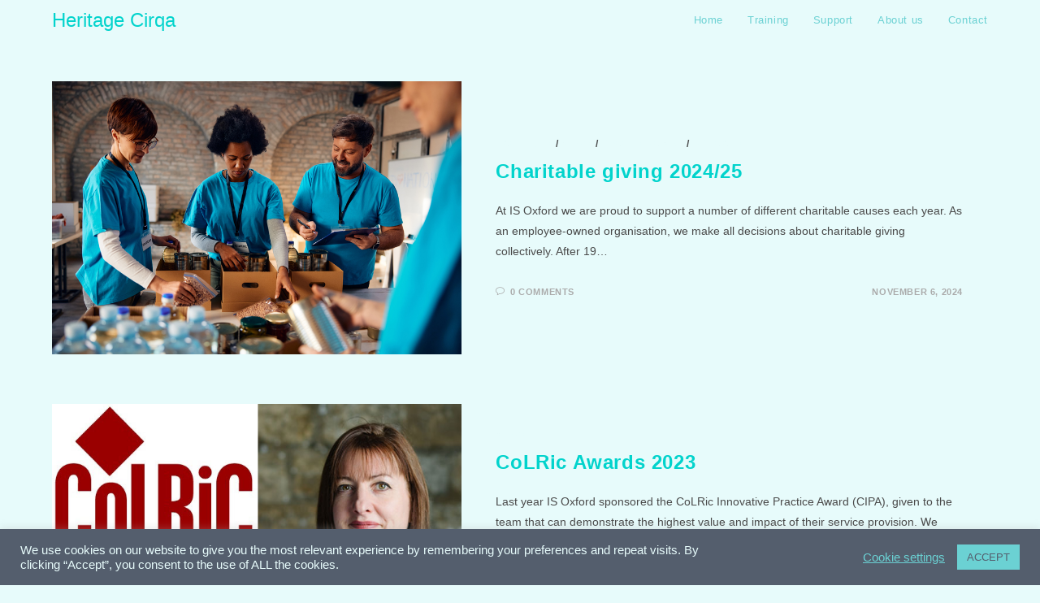

--- FILE ---
content_type: text/html; charset=UTF-8
request_url: https://cirqa.co.uk/category/news-about-isoxford-and-heritage-cirqa/
body_size: 87887
content:
<!DOCTYPE html>
<html class="html" lang="en-GB">
<head>
	<meta charset="UTF-8">
	<link rel="profile" href="https://gmpg.org/xfn/11">

	<meta name='robots' content='index, follow, max-image-preview:large, max-snippet:-1, max-video-preview:-1' />
<meta name="viewport" content="width=device-width, initial-scale=1">
	<!-- This site is optimized with the Yoast SEO plugin v22.8 - https://yoast.com/wordpress/plugins/seo/ -->
	<title>News Archives | Heritage Cirqa</title>
	<meta name="description" content="Recent news items in shortform digest relating to all things Heritage Cirqa and IS Oxford ltd in the UK library systems and resource management marketplace" />
	<link rel="canonical" href="https://cirqa.co.uk/category/news-about-isoxford-and-heritage-cirqa/" />
	<meta property="og:locale" content="en_GB" />
	<meta property="og:type" content="article" />
	<meta property="og:title" content="News Archives | Heritage Cirqa" />
	<meta property="og:description" content="Recent news items in shortform digest relating to all things Heritage Cirqa and IS Oxford ltd in the UK library systems and resource management marketplace" />
	<meta property="og:url" content="https://cirqa.co.uk/category/news-about-isoxford-and-heritage-cirqa/" />
	<meta property="og:site_name" content="Heritage Cirqa" />
	<meta name="twitter:card" content="summary_large_image" />
	<meta name="twitter:site" content="@heritagelms" />
	<script type="application/ld+json" class="yoast-schema-graph">{"@context":"https://schema.org","@graph":[{"@type":"CollectionPage","@id":"https://cirqa.co.uk/category/news-about-isoxford-and-heritage-cirqa/","url":"https://cirqa.co.uk/category/news-about-isoxford-and-heritage-cirqa/","name":"News Archives | Heritage Cirqa","isPartOf":{"@id":"https://cirqa.co.uk/#website"},"primaryImageOfPage":{"@id":"https://cirqa.co.uk/category/news-about-isoxford-and-heritage-cirqa/#primaryimage"},"image":{"@id":"https://cirqa.co.uk/category/news-about-isoxford-and-heritage-cirqa/#primaryimage"},"thumbnailUrl":"https://cirqa.co.uk/wp-content/uploads/charity-workers.jpg","description":"Recent news items in shortform digest relating to all things Heritage Cirqa and IS Oxford ltd in the UK library systems and resource management marketplace","breadcrumb":{"@id":"https://cirqa.co.uk/category/news-about-isoxford-and-heritage-cirqa/#breadcrumb"},"inLanguage":"en-GB"},{"@type":"ImageObject","inLanguage":"en-GB","@id":"https://cirqa.co.uk/category/news-about-isoxford-and-heritage-cirqa/#primaryimage","url":"https://cirqa.co.uk/wp-content/uploads/charity-workers.jpg","contentUrl":"https://cirqa.co.uk/wp-content/uploads/charity-workers.jpg","width":900,"height":600},{"@type":"BreadcrumbList","@id":"https://cirqa.co.uk/category/news-about-isoxford-and-heritage-cirqa/#breadcrumb","itemListElement":[{"@type":"ListItem","position":1,"name":"Home","item":"https://cirqa.co.uk/"},{"@type":"ListItem","position":2,"name":"News"}]},{"@type":"WebSite","@id":"https://cirqa.co.uk/#website","url":"https://cirqa.co.uk/","name":"Heritage Cirqa","description":"IS Oxford | an employee-owned company","publisher":{"@id":"https://cirqa.co.uk/#organization"},"potentialAction":[{"@type":"SearchAction","target":{"@type":"EntryPoint","urlTemplate":"https://cirqa.co.uk/?s={search_term_string}"},"query-input":"required name=search_term_string"}],"inLanguage":"en-GB"},{"@type":"Organization","@id":"https://cirqa.co.uk/#organization","name":"IS Oxford Ltd","url":"https://cirqa.co.uk/","logo":{"@type":"ImageObject","inLanguage":"en-GB","@id":"https://cirqa.co.uk/#/schema/logo/image/","url":"https://cirqa.co.uk/wp-content/uploads/EOTlogo.png","contentUrl":"https://cirqa.co.uk/wp-content/uploads/EOTlogo.png","width":150,"height":50,"caption":"IS Oxford Ltd"},"image":{"@id":"https://cirqa.co.uk/#/schema/logo/image/"},"sameAs":["https://www.facebook.com/HeritageCirqa","https://x.com/heritagelms"]}]}</script>
	<!-- / Yoast SEO plugin. -->


<link rel='dns-prefetch' href='//www.googletagmanager.com' />
<link rel="alternate" type="application/rss+xml" title="Heritage Cirqa &raquo; Feed" href="https://cirqa.co.uk/feed/" />
<link rel="alternate" type="application/rss+xml" title="Heritage Cirqa &raquo; Comments Feed" href="https://cirqa.co.uk/comments/feed/" />
<link rel="alternate" type="application/rss+xml" title="Heritage Cirqa &raquo; News Category Feed" href="https://cirqa.co.uk/category/news-about-isoxford-and-heritage-cirqa/feed/" />
<script>
window._wpemojiSettings = {"baseUrl":"https:\/\/s.w.org\/images\/core\/emoji\/15.0.3\/72x72\/","ext":".png","svgUrl":"https:\/\/s.w.org\/images\/core\/emoji\/15.0.3\/svg\/","svgExt":".svg","source":{"concatemoji":"https:\/\/cirqa.co.uk\/wp-includes\/js\/wp-emoji-release.min.js?ver=6.6.4"}};
/*! This file is auto-generated */
!function(i,n){var o,s,e;function c(e){try{var t={supportTests:e,timestamp:(new Date).valueOf()};sessionStorage.setItem(o,JSON.stringify(t))}catch(e){}}function p(e,t,n){e.clearRect(0,0,e.canvas.width,e.canvas.height),e.fillText(t,0,0);var t=new Uint32Array(e.getImageData(0,0,e.canvas.width,e.canvas.height).data),r=(e.clearRect(0,0,e.canvas.width,e.canvas.height),e.fillText(n,0,0),new Uint32Array(e.getImageData(0,0,e.canvas.width,e.canvas.height).data));return t.every(function(e,t){return e===r[t]})}function u(e,t,n){switch(t){case"flag":return n(e,"\ud83c\udff3\ufe0f\u200d\u26a7\ufe0f","\ud83c\udff3\ufe0f\u200b\u26a7\ufe0f")?!1:!n(e,"\ud83c\uddfa\ud83c\uddf3","\ud83c\uddfa\u200b\ud83c\uddf3")&&!n(e,"\ud83c\udff4\udb40\udc67\udb40\udc62\udb40\udc65\udb40\udc6e\udb40\udc67\udb40\udc7f","\ud83c\udff4\u200b\udb40\udc67\u200b\udb40\udc62\u200b\udb40\udc65\u200b\udb40\udc6e\u200b\udb40\udc67\u200b\udb40\udc7f");case"emoji":return!n(e,"\ud83d\udc26\u200d\u2b1b","\ud83d\udc26\u200b\u2b1b")}return!1}function f(e,t,n){var r="undefined"!=typeof WorkerGlobalScope&&self instanceof WorkerGlobalScope?new OffscreenCanvas(300,150):i.createElement("canvas"),a=r.getContext("2d",{willReadFrequently:!0}),o=(a.textBaseline="top",a.font="600 32px Arial",{});return e.forEach(function(e){o[e]=t(a,e,n)}),o}function t(e){var t=i.createElement("script");t.src=e,t.defer=!0,i.head.appendChild(t)}"undefined"!=typeof Promise&&(o="wpEmojiSettingsSupports",s=["flag","emoji"],n.supports={everything:!0,everythingExceptFlag:!0},e=new Promise(function(e){i.addEventListener("DOMContentLoaded",e,{once:!0})}),new Promise(function(t){var n=function(){try{var e=JSON.parse(sessionStorage.getItem(o));if("object"==typeof e&&"number"==typeof e.timestamp&&(new Date).valueOf()<e.timestamp+604800&&"object"==typeof e.supportTests)return e.supportTests}catch(e){}return null}();if(!n){if("undefined"!=typeof Worker&&"undefined"!=typeof OffscreenCanvas&&"undefined"!=typeof URL&&URL.createObjectURL&&"undefined"!=typeof Blob)try{var e="postMessage("+f.toString()+"("+[JSON.stringify(s),u.toString(),p.toString()].join(",")+"));",r=new Blob([e],{type:"text/javascript"}),a=new Worker(URL.createObjectURL(r),{name:"wpTestEmojiSupports"});return void(a.onmessage=function(e){c(n=e.data),a.terminate(),t(n)})}catch(e){}c(n=f(s,u,p))}t(n)}).then(function(e){for(var t in e)n.supports[t]=e[t],n.supports.everything=n.supports.everything&&n.supports[t],"flag"!==t&&(n.supports.everythingExceptFlag=n.supports.everythingExceptFlag&&n.supports[t]);n.supports.everythingExceptFlag=n.supports.everythingExceptFlag&&!n.supports.flag,n.DOMReady=!1,n.readyCallback=function(){n.DOMReady=!0}}).then(function(){return e}).then(function(){var e;n.supports.everything||(n.readyCallback(),(e=n.source||{}).concatemoji?t(e.concatemoji):e.wpemoji&&e.twemoji&&(t(e.twemoji),t(e.wpemoji)))}))}((window,document),window._wpemojiSettings);
</script>
<link rel='stylesheet' id='hfe-widgets-style-css' href='https://cirqa.co.uk/wp-content/plugins/header-footer-elementor/inc/widgets-css/frontend.css?ver=2.8.1' media='all' />
<style id='wp-emoji-styles-inline-css'>

	img.wp-smiley, img.emoji {
		display: inline !important;
		border: none !important;
		box-shadow: none !important;
		height: 1em !important;
		width: 1em !important;
		margin: 0 0.07em !important;
		vertical-align: -0.1em !important;
		background: none !important;
		padding: 0 !important;
	}
</style>
<link rel='stylesheet' id='wp-block-library-css' href='https://cirqa.co.uk/wp-includes/css/dist/block-library/style.min.css?ver=6.6.4' media='all' />
<style id='wp-block-library-theme-inline-css'>
.wp-block-audio :where(figcaption){color:#555;font-size:13px;text-align:center}.is-dark-theme .wp-block-audio :where(figcaption){color:#ffffffa6}.wp-block-audio{margin:0 0 1em}.wp-block-code{border:1px solid #ccc;border-radius:4px;font-family:Menlo,Consolas,monaco,monospace;padding:.8em 1em}.wp-block-embed :where(figcaption){color:#555;font-size:13px;text-align:center}.is-dark-theme .wp-block-embed :where(figcaption){color:#ffffffa6}.wp-block-embed{margin:0 0 1em}.blocks-gallery-caption{color:#555;font-size:13px;text-align:center}.is-dark-theme .blocks-gallery-caption{color:#ffffffa6}:root :where(.wp-block-image figcaption){color:#555;font-size:13px;text-align:center}.is-dark-theme :root :where(.wp-block-image figcaption){color:#ffffffa6}.wp-block-image{margin:0 0 1em}.wp-block-pullquote{border-bottom:4px solid;border-top:4px solid;color:currentColor;margin-bottom:1.75em}.wp-block-pullquote cite,.wp-block-pullquote footer,.wp-block-pullquote__citation{color:currentColor;font-size:.8125em;font-style:normal;text-transform:uppercase}.wp-block-quote{border-left:.25em solid;margin:0 0 1.75em;padding-left:1em}.wp-block-quote cite,.wp-block-quote footer{color:currentColor;font-size:.8125em;font-style:normal;position:relative}.wp-block-quote.has-text-align-right{border-left:none;border-right:.25em solid;padding-left:0;padding-right:1em}.wp-block-quote.has-text-align-center{border:none;padding-left:0}.wp-block-quote.is-large,.wp-block-quote.is-style-large,.wp-block-quote.is-style-plain{border:none}.wp-block-search .wp-block-search__label{font-weight:700}.wp-block-search__button{border:1px solid #ccc;padding:.375em .625em}:where(.wp-block-group.has-background){padding:1.25em 2.375em}.wp-block-separator.has-css-opacity{opacity:.4}.wp-block-separator{border:none;border-bottom:2px solid;margin-left:auto;margin-right:auto}.wp-block-separator.has-alpha-channel-opacity{opacity:1}.wp-block-separator:not(.is-style-wide):not(.is-style-dots){width:100px}.wp-block-separator.has-background:not(.is-style-dots){border-bottom:none;height:1px}.wp-block-separator.has-background:not(.is-style-wide):not(.is-style-dots){height:2px}.wp-block-table{margin:0 0 1em}.wp-block-table td,.wp-block-table th{word-break:normal}.wp-block-table :where(figcaption){color:#555;font-size:13px;text-align:center}.is-dark-theme .wp-block-table :where(figcaption){color:#ffffffa6}.wp-block-video :where(figcaption){color:#555;font-size:13px;text-align:center}.is-dark-theme .wp-block-video :where(figcaption){color:#ffffffa6}.wp-block-video{margin:0 0 1em}:root :where(.wp-block-template-part.has-background){margin-bottom:0;margin-top:0;padding:1.25em 2.375em}
</style>
<style id='classic-theme-styles-inline-css'>
/*! This file is auto-generated */
.wp-block-button__link{color:#fff;background-color:#32373c;border-radius:9999px;box-shadow:none;text-decoration:none;padding:calc(.667em + 2px) calc(1.333em + 2px);font-size:1.125em}.wp-block-file__button{background:#32373c;color:#fff;text-decoration:none}
</style>
<style id='global-styles-inline-css'>
:root{--wp--preset--aspect-ratio--square: 1;--wp--preset--aspect-ratio--4-3: 4/3;--wp--preset--aspect-ratio--3-4: 3/4;--wp--preset--aspect-ratio--3-2: 3/2;--wp--preset--aspect-ratio--2-3: 2/3;--wp--preset--aspect-ratio--16-9: 16/9;--wp--preset--aspect-ratio--9-16: 9/16;--wp--preset--color--black: #000000;--wp--preset--color--cyan-bluish-gray: #abb8c3;--wp--preset--color--white: #ffffff;--wp--preset--color--pale-pink: #f78da7;--wp--preset--color--vivid-red: #cf2e2e;--wp--preset--color--luminous-vivid-orange: #ff6900;--wp--preset--color--luminous-vivid-amber: #fcb900;--wp--preset--color--light-green-cyan: #7bdcb5;--wp--preset--color--vivid-green-cyan: #00d084;--wp--preset--color--pale-cyan-blue: #8ed1fc;--wp--preset--color--vivid-cyan-blue: #0693e3;--wp--preset--color--vivid-purple: #9b51e0;--wp--preset--gradient--vivid-cyan-blue-to-vivid-purple: linear-gradient(135deg,rgba(6,147,227,1) 0%,rgb(155,81,224) 100%);--wp--preset--gradient--light-green-cyan-to-vivid-green-cyan: linear-gradient(135deg,rgb(122,220,180) 0%,rgb(0,208,130) 100%);--wp--preset--gradient--luminous-vivid-amber-to-luminous-vivid-orange: linear-gradient(135deg,rgba(252,185,0,1) 0%,rgba(255,105,0,1) 100%);--wp--preset--gradient--luminous-vivid-orange-to-vivid-red: linear-gradient(135deg,rgba(255,105,0,1) 0%,rgb(207,46,46) 100%);--wp--preset--gradient--very-light-gray-to-cyan-bluish-gray: linear-gradient(135deg,rgb(238,238,238) 0%,rgb(169,184,195) 100%);--wp--preset--gradient--cool-to-warm-spectrum: linear-gradient(135deg,rgb(74,234,220) 0%,rgb(151,120,209) 20%,rgb(207,42,186) 40%,rgb(238,44,130) 60%,rgb(251,105,98) 80%,rgb(254,248,76) 100%);--wp--preset--gradient--blush-light-purple: linear-gradient(135deg,rgb(255,206,236) 0%,rgb(152,150,240) 100%);--wp--preset--gradient--blush-bordeaux: linear-gradient(135deg,rgb(254,205,165) 0%,rgb(254,45,45) 50%,rgb(107,0,62) 100%);--wp--preset--gradient--luminous-dusk: linear-gradient(135deg,rgb(255,203,112) 0%,rgb(199,81,192) 50%,rgb(65,88,208) 100%);--wp--preset--gradient--pale-ocean: linear-gradient(135deg,rgb(255,245,203) 0%,rgb(182,227,212) 50%,rgb(51,167,181) 100%);--wp--preset--gradient--electric-grass: linear-gradient(135deg,rgb(202,248,128) 0%,rgb(113,206,126) 100%);--wp--preset--gradient--midnight: linear-gradient(135deg,rgb(2,3,129) 0%,rgb(40,116,252) 100%);--wp--preset--font-size--small: 13px;--wp--preset--font-size--medium: 20px;--wp--preset--font-size--large: 36px;--wp--preset--font-size--x-large: 42px;--wp--preset--spacing--20: 0.44rem;--wp--preset--spacing--30: 0.67rem;--wp--preset--spacing--40: 1rem;--wp--preset--spacing--50: 1.5rem;--wp--preset--spacing--60: 2.25rem;--wp--preset--spacing--70: 3.38rem;--wp--preset--spacing--80: 5.06rem;--wp--preset--shadow--natural: 6px 6px 9px rgba(0, 0, 0, 0.2);--wp--preset--shadow--deep: 12px 12px 50px rgba(0, 0, 0, 0.4);--wp--preset--shadow--sharp: 6px 6px 0px rgba(0, 0, 0, 0.2);--wp--preset--shadow--outlined: 6px 6px 0px -3px rgba(255, 255, 255, 1), 6px 6px rgba(0, 0, 0, 1);--wp--preset--shadow--crisp: 6px 6px 0px rgba(0, 0, 0, 1);}:where(.is-layout-flex){gap: 0.5em;}:where(.is-layout-grid){gap: 0.5em;}body .is-layout-flex{display: flex;}.is-layout-flex{flex-wrap: wrap;align-items: center;}.is-layout-flex > :is(*, div){margin: 0;}body .is-layout-grid{display: grid;}.is-layout-grid > :is(*, div){margin: 0;}:where(.wp-block-columns.is-layout-flex){gap: 2em;}:where(.wp-block-columns.is-layout-grid){gap: 2em;}:where(.wp-block-post-template.is-layout-flex){gap: 1.25em;}:where(.wp-block-post-template.is-layout-grid){gap: 1.25em;}.has-black-color{color: var(--wp--preset--color--black) !important;}.has-cyan-bluish-gray-color{color: var(--wp--preset--color--cyan-bluish-gray) !important;}.has-white-color{color: var(--wp--preset--color--white) !important;}.has-pale-pink-color{color: var(--wp--preset--color--pale-pink) !important;}.has-vivid-red-color{color: var(--wp--preset--color--vivid-red) !important;}.has-luminous-vivid-orange-color{color: var(--wp--preset--color--luminous-vivid-orange) !important;}.has-luminous-vivid-amber-color{color: var(--wp--preset--color--luminous-vivid-amber) !important;}.has-light-green-cyan-color{color: var(--wp--preset--color--light-green-cyan) !important;}.has-vivid-green-cyan-color{color: var(--wp--preset--color--vivid-green-cyan) !important;}.has-pale-cyan-blue-color{color: var(--wp--preset--color--pale-cyan-blue) !important;}.has-vivid-cyan-blue-color{color: var(--wp--preset--color--vivid-cyan-blue) !important;}.has-vivid-purple-color{color: var(--wp--preset--color--vivid-purple) !important;}.has-black-background-color{background-color: var(--wp--preset--color--black) !important;}.has-cyan-bluish-gray-background-color{background-color: var(--wp--preset--color--cyan-bluish-gray) !important;}.has-white-background-color{background-color: var(--wp--preset--color--white) !important;}.has-pale-pink-background-color{background-color: var(--wp--preset--color--pale-pink) !important;}.has-vivid-red-background-color{background-color: var(--wp--preset--color--vivid-red) !important;}.has-luminous-vivid-orange-background-color{background-color: var(--wp--preset--color--luminous-vivid-orange) !important;}.has-luminous-vivid-amber-background-color{background-color: var(--wp--preset--color--luminous-vivid-amber) !important;}.has-light-green-cyan-background-color{background-color: var(--wp--preset--color--light-green-cyan) !important;}.has-vivid-green-cyan-background-color{background-color: var(--wp--preset--color--vivid-green-cyan) !important;}.has-pale-cyan-blue-background-color{background-color: var(--wp--preset--color--pale-cyan-blue) !important;}.has-vivid-cyan-blue-background-color{background-color: var(--wp--preset--color--vivid-cyan-blue) !important;}.has-vivid-purple-background-color{background-color: var(--wp--preset--color--vivid-purple) !important;}.has-black-border-color{border-color: var(--wp--preset--color--black) !important;}.has-cyan-bluish-gray-border-color{border-color: var(--wp--preset--color--cyan-bluish-gray) !important;}.has-white-border-color{border-color: var(--wp--preset--color--white) !important;}.has-pale-pink-border-color{border-color: var(--wp--preset--color--pale-pink) !important;}.has-vivid-red-border-color{border-color: var(--wp--preset--color--vivid-red) !important;}.has-luminous-vivid-orange-border-color{border-color: var(--wp--preset--color--luminous-vivid-orange) !important;}.has-luminous-vivid-amber-border-color{border-color: var(--wp--preset--color--luminous-vivid-amber) !important;}.has-light-green-cyan-border-color{border-color: var(--wp--preset--color--light-green-cyan) !important;}.has-vivid-green-cyan-border-color{border-color: var(--wp--preset--color--vivid-green-cyan) !important;}.has-pale-cyan-blue-border-color{border-color: var(--wp--preset--color--pale-cyan-blue) !important;}.has-vivid-cyan-blue-border-color{border-color: var(--wp--preset--color--vivid-cyan-blue) !important;}.has-vivid-purple-border-color{border-color: var(--wp--preset--color--vivid-purple) !important;}.has-vivid-cyan-blue-to-vivid-purple-gradient-background{background: var(--wp--preset--gradient--vivid-cyan-blue-to-vivid-purple) !important;}.has-light-green-cyan-to-vivid-green-cyan-gradient-background{background: var(--wp--preset--gradient--light-green-cyan-to-vivid-green-cyan) !important;}.has-luminous-vivid-amber-to-luminous-vivid-orange-gradient-background{background: var(--wp--preset--gradient--luminous-vivid-amber-to-luminous-vivid-orange) !important;}.has-luminous-vivid-orange-to-vivid-red-gradient-background{background: var(--wp--preset--gradient--luminous-vivid-orange-to-vivid-red) !important;}.has-very-light-gray-to-cyan-bluish-gray-gradient-background{background: var(--wp--preset--gradient--very-light-gray-to-cyan-bluish-gray) !important;}.has-cool-to-warm-spectrum-gradient-background{background: var(--wp--preset--gradient--cool-to-warm-spectrum) !important;}.has-blush-light-purple-gradient-background{background: var(--wp--preset--gradient--blush-light-purple) !important;}.has-blush-bordeaux-gradient-background{background: var(--wp--preset--gradient--blush-bordeaux) !important;}.has-luminous-dusk-gradient-background{background: var(--wp--preset--gradient--luminous-dusk) !important;}.has-pale-ocean-gradient-background{background: var(--wp--preset--gradient--pale-ocean) !important;}.has-electric-grass-gradient-background{background: var(--wp--preset--gradient--electric-grass) !important;}.has-midnight-gradient-background{background: var(--wp--preset--gradient--midnight) !important;}.has-small-font-size{font-size: var(--wp--preset--font-size--small) !important;}.has-medium-font-size{font-size: var(--wp--preset--font-size--medium) !important;}.has-large-font-size{font-size: var(--wp--preset--font-size--large) !important;}.has-x-large-font-size{font-size: var(--wp--preset--font-size--x-large) !important;}
:where(.wp-block-post-template.is-layout-flex){gap: 1.25em;}:where(.wp-block-post-template.is-layout-grid){gap: 1.25em;}
:where(.wp-block-columns.is-layout-flex){gap: 2em;}:where(.wp-block-columns.is-layout-grid){gap: 2em;}
:root :where(.wp-block-pullquote){font-size: 1.5em;line-height: 1.6;}
</style>
<link rel='stylesheet' id='cookie-law-info-css' href='https://cirqa.co.uk/wp-content/plugins/cookie-law-info/legacy/public/css/cookie-law-info-public.css?ver=3.2.4' media='all' />
<link rel='stylesheet' id='cookie-law-info-gdpr-css' href='https://cirqa.co.uk/wp-content/plugins/cookie-law-info/legacy/public/css/cookie-law-info-gdpr.css?ver=3.2.4' media='all' />
<link rel='stylesheet' id='collapscore-css-css' href='https://cirqa.co.uk/wp-content/plugins/jquery-collapse-o-matic/css/core_style.css?ver=1.0' media='all' />
<link rel='stylesheet' id='collapseomatic-css-css' href='https://cirqa.co.uk/wp-content/plugins/jquery-collapse-o-matic/css/light_style.css?ver=1.6' media='all' />
<link rel='stylesheet' id='wp-live-chat-support-css' href='https://cirqa.co.uk/wp-content/plugins/wp-live-chat-support/public/css/wplc-plugin-public.css?ver=10.0.13' media='all' />
<link rel='stylesheet' id='hfe-style-css' href='https://cirqa.co.uk/wp-content/plugins/header-footer-elementor/assets/css/header-footer-elementor.css?ver=2.8.1' media='all' />
<link rel='stylesheet' id='elementor-icons-css' href='https://cirqa.co.uk/wp-content/plugins/elementor/assets/lib/eicons/css/elementor-icons.min.css?ver=5.45.0' media='all' />
<link rel='stylesheet' id='elementor-frontend-css' href='https://cirqa.co.uk/wp-content/plugins/elementor/assets/css/frontend.min.css?ver=3.34.1' media='all' />
<link rel='stylesheet' id='elementor-post-1952-css' href='https://cirqa.co.uk/wp-content/uploads/elementor/css/post-1952.css?ver=1768317219' media='all' />
<link rel='stylesheet' id='font-awesome-5-all-css' href='https://cirqa.co.uk/wp-content/plugins/elementor/assets/lib/font-awesome/css/all.min.css?ver=3.34.1' media='all' />
<link rel='stylesheet' id='font-awesome-4-shim-css' href='https://cirqa.co.uk/wp-content/plugins/elementor/assets/lib/font-awesome/css/v4-shims.min.css?ver=3.34.1' media='all' />
<link rel='stylesheet' id='font-awesome-css' href='https://cirqa.co.uk/wp-content/themes/oceanwp/assets/fonts/fontawesome/css/all.min.css?ver=6.4.2' media='all' />
<link rel='stylesheet' id='simple-line-icons-css' href='https://cirqa.co.uk/wp-content/themes/oceanwp/assets/css/third/simple-line-icons.min.css?ver=2.4.0' media='all' />
<link rel='stylesheet' id='oceanwp-style-css' href='https://cirqa.co.uk/wp-content/themes/oceanwp/assets/css/style.min.css?ver=3.5.7' media='all' />
<link rel='stylesheet' id='widget-social-icons-css' href='https://cirqa.co.uk/wp-content/plugins/elementor/assets/css/widget-social-icons.min.css?ver=3.34.1' media='all' />
<link rel='stylesheet' id='e-apple-webkit-css' href='https://cirqa.co.uk/wp-content/plugins/elementor/assets/css/conditionals/apple-webkit.min.css?ver=3.34.1' media='all' />
<link rel='stylesheet' id='widget-heading-css' href='https://cirqa.co.uk/wp-content/plugins/elementor/assets/css/widget-heading.min.css?ver=3.34.1' media='all' />
<link rel='stylesheet' id='e-shapes-css' href='https://cirqa.co.uk/wp-content/plugins/elementor/assets/css/conditionals/shapes.min.css?ver=3.34.1' media='all' />
<link rel='stylesheet' id='widget-image-box-css' href='https://cirqa.co.uk/wp-content/plugins/elementor/assets/css/widget-image-box.min.css?ver=3.34.1' media='all' />
<link rel='stylesheet' id='widget-icon-list-css' href='https://cirqa.co.uk/wp-content/plugins/elementor/assets/css/widget-icon-list.min.css?ver=3.34.1' media='all' />
<link rel='stylesheet' id='widget-image-css' href='https://cirqa.co.uk/wp-content/plugins/elementor/assets/css/widget-image.min.css?ver=3.34.1' media='all' />
<link rel='stylesheet' id='elementor-post-1918-css' href='https://cirqa.co.uk/wp-content/uploads/elementor/css/post-1918.css?ver=1768317220' media='all' />
<link rel='stylesheet' id='hfe-elementor-icons-css' href='https://cirqa.co.uk/wp-content/plugins/elementor/assets/lib/eicons/css/elementor-icons.min.css?ver=5.34.0' media='all' />
<link rel='stylesheet' id='hfe-icons-list-css' href='https://cirqa.co.uk/wp-content/plugins/elementor/assets/css/widget-icon-list.min.css?ver=3.24.3' media='all' />
<link rel='stylesheet' id='hfe-social-icons-css' href='https://cirqa.co.uk/wp-content/plugins/elementor/assets/css/widget-social-icons.min.css?ver=3.24.0' media='all' />
<link rel='stylesheet' id='hfe-social-share-icons-brands-css' href='https://cirqa.co.uk/wp-content/plugins/elementor/assets/lib/font-awesome/css/brands.css?ver=5.15.3' media='all' />
<link rel='stylesheet' id='hfe-social-share-icons-fontawesome-css' href='https://cirqa.co.uk/wp-content/plugins/elementor/assets/lib/font-awesome/css/fontawesome.css?ver=5.15.3' media='all' />
<link rel='stylesheet' id='hfe-nav-menu-icons-css' href='https://cirqa.co.uk/wp-content/plugins/elementor/assets/lib/font-awesome/css/solid.css?ver=5.15.3' media='all' />
<link rel='stylesheet' id='hfe-widget-blockquote-css' href='https://cirqa.co.uk/wp-content/plugins/elementor-pro/assets/css/widget-blockquote.min.css?ver=3.25.0' media='all' />
<link rel='stylesheet' id='hfe-mega-menu-css' href='https://cirqa.co.uk/wp-content/plugins/elementor-pro/assets/css/widget-mega-menu.min.css?ver=3.26.2' media='all' />
<link rel='stylesheet' id='hfe-nav-menu-widget-css' href='https://cirqa.co.uk/wp-content/plugins/elementor-pro/assets/css/widget-nav-menu.min.css?ver=3.26.0' media='all' />
<link rel='stylesheet' id='eael-general-css' href='https://cirqa.co.uk/wp-content/plugins/essential-addons-for-elementor-lite/assets/front-end/css/view/general.min.css?ver=6.5.7' media='all' />
<link rel='stylesheet' id='elementor-gf-local-roboto-css' href='https://cirqa.co.uk/wp-content/uploads/elementor/google-fonts/css/roboto.css?ver=1742224204' media='all' />
<link rel='stylesheet' id='elementor-gf-local-robotoslab-css' href='https://cirqa.co.uk/wp-content/uploads/elementor/google-fonts/css/robotoslab.css?ver=1742224207' media='all' />
<link rel='stylesheet' id='elementor-icons-shared-0-css' href='https://cirqa.co.uk/wp-content/plugins/elementor/assets/lib/font-awesome/css/fontawesome.min.css?ver=5.15.3' media='all' />
<link rel='stylesheet' id='elementor-icons-fa-brands-css' href='https://cirqa.co.uk/wp-content/plugins/elementor/assets/lib/font-awesome/css/brands.min.css?ver=5.15.3' media='all' />
<script src="https://cirqa.co.uk/wp-includes/js/jquery/jquery.min.js?ver=3.7.1" id="jquery-core-js"></script>
<script src="https://cirqa.co.uk/wp-includes/js/jquery/jquery-migrate.min.js?ver=3.4.1" id="jquery-migrate-js"></script>
<script id="jquery-js-after">
!function($){"use strict";$(document).ready(function(){$(this).scrollTop()>100&&$(".hfe-scroll-to-top-wrap").removeClass("hfe-scroll-to-top-hide"),$(window).scroll(function(){$(this).scrollTop()<100?$(".hfe-scroll-to-top-wrap").fadeOut(300):$(".hfe-scroll-to-top-wrap").fadeIn(300)}),$(".hfe-scroll-to-top-wrap").on("click",function(){$("html, body").animate({scrollTop:0},300);return!1})})}(jQuery);
!function($){'use strict';$(document).ready(function(){var bar=$('.hfe-reading-progress-bar');if(!bar.length)return;$(window).on('scroll',function(){var s=$(window).scrollTop(),d=$(document).height()-$(window).height(),p=d? s/d*100:0;bar.css('width',p+'%')});});}(jQuery);
</script>
<script id="cookie-law-info-js-extra">
var Cli_Data = {"nn_cookie_ids":[],"cookielist":[],"non_necessary_cookies":[],"ccpaEnabled":"","ccpaRegionBased":"","ccpaBarEnabled":"","strictlyEnabled":["necessary","obligatoire"],"ccpaType":"gdpr","js_blocking":"1","custom_integration":"","triggerDomRefresh":"","secure_cookies":""};
var cli_cookiebar_settings = {"animate_speed_hide":"500","animate_speed_show":"500","background":"#545e6d","border":"#b1a6a6c2","border_on":"","button_1_button_colour":"#6bd1d3","button_1_button_hover":"#56a7a9","button_1_link_colour":"#545e6d","button_1_as_button":"1","button_1_new_win":"","button_2_button_colour":"#333","button_2_button_hover":"#292929","button_2_link_colour":"#6bd1d3","button_2_as_button":"","button_2_hidebar":"","button_3_button_colour":"#6bd1d3","button_3_button_hover":"#56a7a9","button_3_link_colour":"#545e6d","button_3_as_button":"1","button_3_new_win":"","button_4_button_colour":"#000","button_4_button_hover":"#000000","button_4_link_colour":"#6bd1d3","button_4_as_button":"","button_7_button_colour":"#61a229","button_7_button_hover":"#4e8221","button_7_link_colour":"#fff","button_7_as_button":"1","button_7_new_win":"","font_family":"inherit","header_fix":"","notify_animate_hide":"1","notify_animate_show":"","notify_div_id":"#cookie-law-info-bar","notify_position_horizontal":"right","notify_position_vertical":"bottom","scroll_close":"1","scroll_close_reload":"","accept_close_reload":"","reject_close_reload":"","showagain_tab":"","showagain_background":"#fff","showagain_border":"#000","showagain_div_id":"#cookie-law-info-again","showagain_x_position":"100px","text":"#e7fbfb","show_once_yn":"","show_once":"10000","logging_on":"","as_popup":"","popup_overlay":"1","bar_heading_text":"","cookie_bar_as":"banner","popup_showagain_position":"bottom-right","widget_position":"left"};
var log_object = {"ajax_url":"https:\/\/cirqa.co.uk\/wp-admin\/admin-ajax.php"};
</script>
<script src="https://cirqa.co.uk/wp-content/plugins/cookie-law-info/legacy/public/js/cookie-law-info-public.js?ver=3.2.4" id="cookie-law-info-js"></script>
<script src="https://cirqa.co.uk/wp-content/plugins/elementor/assets/lib/font-awesome/js/v4-shims.min.js?ver=3.34.1" id="font-awesome-4-shim-js"></script>
<link rel="https://api.w.org/" href="https://cirqa.co.uk/wp-json/" /><link rel="alternate" title="JSON" type="application/json" href="https://cirqa.co.uk/wp-json/wp/v2/categories/1" /><link rel="EditURI" type="application/rsd+xml" title="RSD" href="https://cirqa.co.uk/xmlrpc.php?rsd" />
<meta name="generator" content="WordPress 6.6.4" />
<meta name="generator" content="Site Kit by Google 1.128.0" /><meta name="google-site-verification" content="7oiiWapJ3v_JQJuxLZiyNdqOT9rxe9qjnhvzDpHV0BU"><meta name="generator" content="Elementor 3.34.1; features: additional_custom_breakpoints; settings: css_print_method-external, google_font-enabled, font_display-auto">
			<style>
				.e-con.e-parent:nth-of-type(n+4):not(.e-lazyloaded):not(.e-no-lazyload),
				.e-con.e-parent:nth-of-type(n+4):not(.e-lazyloaded):not(.e-no-lazyload) * {
					background-image: none !important;
				}
				@media screen and (max-height: 1024px) {
					.e-con.e-parent:nth-of-type(n+3):not(.e-lazyloaded):not(.e-no-lazyload),
					.e-con.e-parent:nth-of-type(n+3):not(.e-lazyloaded):not(.e-no-lazyload) * {
						background-image: none !important;
					}
				}
				@media screen and (max-height: 640px) {
					.e-con.e-parent:nth-of-type(n+2):not(.e-lazyloaded):not(.e-no-lazyload),
					.e-con.e-parent:nth-of-type(n+2):not(.e-lazyloaded):not(.e-no-lazyload) * {
						background-image: none !important;
					}
				}
			</style>
			<link rel="icon" href="https://cirqa.co.uk/wp-content/uploads/cropped-Book-heartturq-1-32x32.png" sizes="32x32" />
<link rel="icon" href="https://cirqa.co.uk/wp-content/uploads/cropped-Book-heartturq-1-192x192.png" sizes="192x192" />
<link rel="apple-touch-icon" href="https://cirqa.co.uk/wp-content/uploads/cropped-Book-heartturq-1-180x180.png" />
<meta name="msapplication-TileImage" content="https://cirqa.co.uk/wp-content/uploads/cropped-Book-heartturq-1-270x270.png" />
<!-- OceanWP CSS -->
<style type="text/css">
/* General CSS */a:hover,a.light:hover,.theme-heading .text::before,.theme-heading .text::after,#top-bar-content >a:hover,#top-bar-social li.oceanwp-email a:hover,#site-navigation-wrap .dropdown-menu >li >a:hover,#site-header.medium-header #medium-searchform button:hover,.oceanwp-mobile-menu-icon a:hover,.blog-entry.post .blog-entry-header .entry-title a:hover,.blog-entry.post .blog-entry-readmore a:hover,.blog-entry.thumbnail-entry .blog-entry-category a,ul.meta li a:hover,.dropcap,.single nav.post-navigation .nav-links .title,body .related-post-title a:hover,body #wp-calendar caption,body .contact-info-widget.default i,body .contact-info-widget.big-icons i,body .custom-links-widget .oceanwp-custom-links li a:hover,body .custom-links-widget .oceanwp-custom-links li a:hover:before,body .posts-thumbnails-widget li a:hover,body .social-widget li.oceanwp-email a:hover,.comment-author .comment-meta .comment-reply-link,#respond #cancel-comment-reply-link:hover,#footer-widgets .footer-box a:hover,#footer-bottom a:hover,#footer-bottom #footer-bottom-menu a:hover,.sidr a:hover,.sidr-class-dropdown-toggle:hover,.sidr-class-menu-item-has-children.active >a,.sidr-class-menu-item-has-children.active >a >.sidr-class-dropdown-toggle,input[type=checkbox]:checked:before{color:#e7fbfb}.single nav.post-navigation .nav-links .title .owp-icon use,.blog-entry.post .blog-entry-readmore a:hover .owp-icon use,body .contact-info-widget.default .owp-icon use,body .contact-info-widget.big-icons .owp-icon use{stroke:#e7fbfb}input[type="button"],input[type="reset"],input[type="submit"],button[type="submit"],.button,#site-navigation-wrap .dropdown-menu >li.btn >a >span,.thumbnail:hover i,.post-quote-content,.omw-modal .omw-close-modal,body .contact-info-widget.big-icons li:hover i,body div.wpforms-container-full .wpforms-form input[type=submit],body div.wpforms-container-full .wpforms-form button[type=submit],body div.wpforms-container-full .wpforms-form .wpforms-page-button{background-color:#e7fbfb}.thumbnail:hover .link-post-svg-icon{background-color:#e7fbfb}body .contact-info-widget.big-icons li:hover .owp-icon{background-color:#e7fbfb}.widget-title{border-color:#e7fbfb}blockquote{border-color:#e7fbfb}#searchform-dropdown{border-color:#e7fbfb}.dropdown-menu .sub-menu{border-color:#e7fbfb}.blog-entry.large-entry .blog-entry-readmore a:hover{border-color:#e7fbfb}.oceanwp-newsletter-form-wrap input[type="email"]:focus{border-color:#e7fbfb}.social-widget li.oceanwp-email a:hover{border-color:#e7fbfb}#respond #cancel-comment-reply-link:hover{border-color:#e7fbfb}body .contact-info-widget.big-icons li:hover i{border-color:#e7fbfb}#footer-widgets .oceanwp-newsletter-form-wrap input[type="email"]:focus{border-color:#e7fbfb}blockquote,.wp-block-quote{border-left-color:#e7fbfb}body .contact-info-widget.big-icons li:hover .owp-icon{border-color:#e7fbfb}table th,table td,hr,.content-area,body.content-left-sidebar #content-wrap .content-area,.content-left-sidebar .content-area,#top-bar-wrap,#site-header,#site-header.top-header #search-toggle,.dropdown-menu ul li,.centered-minimal-page-header,.blog-entry.post,.blog-entry.grid-entry .blog-entry-inner,.blog-entry.thumbnail-entry .blog-entry-bottom,.single-post .entry-title,.single .entry-share-wrap .entry-share,.single .entry-share,.single .entry-share ul li a,.single nav.post-navigation,.single nav.post-navigation .nav-links .nav-previous,#author-bio,#author-bio .author-bio-avatar,#author-bio .author-bio-social li a,#related-posts,#comments,.comment-body,#respond #cancel-comment-reply-link,#blog-entries .type-page,.page-numbers a,.page-numbers span:not(.elementor-screen-only),.page-links span,body #wp-calendar caption,body #wp-calendar th,body #wp-calendar tbody,body .contact-info-widget.default i,body .contact-info-widget.big-icons i,body .posts-thumbnails-widget li,body .tagcloud a{border-color:#e7fbfb}body .contact-info-widget.big-icons .owp-icon,body .contact-info-widget.default .owp-icon{border-color:#e7fbfb}body,.has-parallax-footer:not(.separate-layout) #main{background-color:#e7fbfb}a{color:#02d3cc}a .owp-icon use{stroke:#02d3cc}a:hover{color:#1cb2b2}a:hover .owp-icon use{stroke:#1cb2b2}.boxed-layout #wrap,.boxed-layout .parallax-footer,.boxed-layout .owp-floating-bar{width:969px}.boxed-layout{background-color:#d3dee2}.separate-layout,.has-parallax-footer.separate-layout #main{background-color:#e7fbfb}.boxed-layout #wrap,.separate-layout .content-area,.separate-layout .widget-area .sidebar-box,body.separate-blog.separate-layout #blog-entries >*,body.separate-blog.separate-layout .oceanwp-pagination,body.separate-blog.separate-layout .blog-entry.grid-entry .blog-entry-inner,.has-parallax-footer:not(.separate-layout) #main{background-color:#e7fbfb}@media only screen and (min-width:960px){.content-area,.content-left-sidebar .content-area{width:100%}}.page-header,.has-transparent-header .page-header{padding:2px 0 3px 0}body .theme-button,body input[type="submit"],body button[type="submit"],body button,body .button,body div.wpforms-container-full .wpforms-form input[type=submit],body div.wpforms-container-full .wpforms-form button[type=submit],body div.wpforms-container-full .wpforms-form .wpforms-page-button{color:#49e7ed}/* Header CSS */#site-logo #site-logo-inner,.oceanwp-social-menu .social-menu-inner,#site-header.full_screen-header .menu-bar-inner,.after-header-content .after-header-content-inner{height:50px}#site-navigation-wrap .dropdown-menu >li >a,.oceanwp-mobile-menu-icon a,.mobile-menu-close,.after-header-content-inner >a{line-height:50px}#site-header,.has-transparent-header .is-sticky #site-header,.has-vh-transparent .is-sticky #site-header.vertical-header,#searchform-header-replace{background-color:#e7fbfb}#site-header{border-color:#ffffff}#site-header.has-header-media .overlay-header-media{background-color:rgba(0,0,0,0.5)}.effect-one #site-navigation-wrap .dropdown-menu >li >a.menu-link >span:after,.effect-three #site-navigation-wrap .dropdown-menu >li >a.menu-link >span:after,.effect-five #site-navigation-wrap .dropdown-menu >li >a.menu-link >span:before,.effect-five #site-navigation-wrap .dropdown-menu >li >a.menu-link >span:after,.effect-nine #site-navigation-wrap .dropdown-menu >li >a.menu-link >span:before,.effect-nine #site-navigation-wrap .dropdown-menu >li >a.menu-link >span:after{background-color:#75e5e1}.effect-four #site-navigation-wrap .dropdown-menu >li >a.menu-link >span:before,.effect-four #site-navigation-wrap .dropdown-menu >li >a.menu-link >span:after,.effect-seven #site-navigation-wrap .dropdown-menu >li >a.menu-link:hover >span:after,.effect-seven #site-navigation-wrap .dropdown-menu >li.sfHover >a.menu-link >span:after{color:#75e5e1}.effect-seven #site-navigation-wrap .dropdown-menu >li >a.menu-link:hover >span:after,.effect-seven #site-navigation-wrap .dropdown-menu >li.sfHover >a.menu-link >span:after{text-shadow:10px 0 #75e5e1,-10px 0 #75e5e1}#site-navigation-wrap .dropdown-menu >li >a,.oceanwp-mobile-menu-icon a,#searchform-header-replace-close{color:#6bd1d3}#site-navigation-wrap .dropdown-menu >li >a .owp-icon use,.oceanwp-mobile-menu-icon a .owp-icon use,#searchform-header-replace-close .owp-icon use{stroke:#6bd1d3}#site-navigation-wrap .dropdown-menu >li >a:hover,.oceanwp-mobile-menu-icon a:hover,#searchform-header-replace-close:hover{color:#0c969b}#site-navigation-wrap .dropdown-menu >li >a:hover .owp-icon use,.oceanwp-mobile-menu-icon a:hover .owp-icon use,#searchform-header-replace-close:hover .owp-icon use{stroke:#0c969b}#site-navigation-wrap .dropdown-menu >.current-menu-item >a,#site-navigation-wrap .dropdown-menu >.current-menu-ancestor >a,#site-navigation-wrap .dropdown-menu >.current-menu-item >a:hover,#site-navigation-wrap .dropdown-menu >.current-menu-ancestor >a:hover{color:#59afaf}.dropdown-menu ul li a.menu-link:hover{background-color:#59afaa}.dropdown-menu ul >.current-menu-item >a.menu-link{color:#57a8aa}.dropdown-menu ul >.current-menu-item >a.menu-link{background-color:#61a09a}.navigation li.mega-cat .mega-cat-title{background-color:#4f9b99}
</style></head>

<body class="archive category category-news-about-isoxford-and-heritage-cirqa category-1 wp-embed-responsive ehf-footer ehf-template-oceanwp ehf-stylesheet-oceanwp oceanwp-theme dropdown-mobile no-header-border default-breakpoint has-sidebar content-right-sidebar page-header-disabled has-fixed-footer elementor-default elementor-kit-1952" itemscope="itemscope" itemtype="https://schema.org/Blog">

	
	
	<div id="outer-wrap" class="site clr">

		<a class="skip-link screen-reader-text" href="#main">Skip to content</a>

		
		<div id="wrap" class="clr">

			
			
<header id="site-header" class="minimal-header effect-one clr" data-height="50" itemscope="itemscope" itemtype="https://schema.org/WPHeader" role="banner">

	
					
			<div id="site-header-inner" class="clr container">

				
				

<div id="site-logo" class="clr" itemscope itemtype="https://schema.org/Brand" >

	
	<div id="site-logo-inner" class="clr">

						<a href="https://cirqa.co.uk/" rel="home" class="site-title site-logo-text"  style=color:#;>Heritage Cirqa</a>
				
	</div><!-- #site-logo-inner -->

	
	
</div><!-- #site-logo -->

			<div id="site-navigation-wrap" class="no-top-border clr">
			
			
			
			<nav id="site-navigation" class="navigation main-navigation clr" itemscope="itemscope" itemtype="https://schema.org/SiteNavigationElement" role="navigation" >

				<ul id="menu-neutral-menu" class="main-menu dropdown-menu sf-menu"><li id="menu-item-1579" class="menu-item menu-item-type-post_type menu-item-object-page menu-item-home menu-item-1579"><a href="https://cirqa.co.uk/" class="menu-link"><span class="text-wrap">Home</span></a></li><li id="menu-item-2078" class="menu-item menu-item-type-post_type menu-item-object-page menu-item-2078"><a href="https://cirqa.co.uk/welcome-to-heritage-cirqa/about/2069-2/" class="menu-link"><span class="text-wrap">Training</span></a></li><li id="menu-item-2077" class="menu-item menu-item-type-post_type menu-item-object-page menu-item-2077"><a href="https://cirqa.co.uk/welcome-to-heritage-cirqa/about/support/" class="menu-link"><span class="text-wrap">Support</span></a></li><li id="menu-item-1582" class="menu-item menu-item-type-post_type menu-item-object-page menu-item-1582"><a href="https://cirqa.co.uk/welcome-to-heritage-cirqa/about/" class="menu-link"><span class="text-wrap">About us</span></a></li><li id="menu-item-1581" class="menu-item menu-item-type-post_type menu-item-object-page menu-item-1581"><a href="https://cirqa.co.uk/welcome-to-heritage-cirqa/contact/" class="menu-link"><span class="text-wrap">Contact</span></a></li></ul>
			</nav><!-- #site-navigation -->

			
			
					</div><!-- #site-navigation-wrap -->
			
		
	
				
	
	<div class="oceanwp-mobile-menu-icon clr mobile-right">

		
		
		
		<a href="https://cirqa.co.uk/#mobile-menu-toggle" class="mobile-menu"  aria-label="Mobile Menu">
							<i class="fa fa-bars" aria-hidden="true"></i>
								<span class="oceanwp-text">Menu</span>
				<span class="oceanwp-close-text">Close</span>
						</a>

		
		
		
	</div><!-- #oceanwp-mobile-menu-navbar -->

	

			</div><!-- #site-header-inner -->

			
<div id="mobile-dropdown" class="clr" >

	<nav class="clr" itemscope="itemscope" itemtype="https://schema.org/SiteNavigationElement">

		<ul id="menu-neutral-menu-1" class="menu"><li class="menu-item menu-item-type-post_type menu-item-object-page menu-item-home menu-item-1579"><a href="https://cirqa.co.uk/">Home</a></li>
<li class="menu-item menu-item-type-post_type menu-item-object-page menu-item-2078"><a href="https://cirqa.co.uk/welcome-to-heritage-cirqa/about/2069-2/">Training</a></li>
<li class="menu-item menu-item-type-post_type menu-item-object-page menu-item-2077"><a href="https://cirqa.co.uk/welcome-to-heritage-cirqa/about/support/">Support</a></li>
<li class="menu-item menu-item-type-post_type menu-item-object-page menu-item-1582"><a href="https://cirqa.co.uk/welcome-to-heritage-cirqa/about/">About us</a></li>
<li class="menu-item menu-item-type-post_type menu-item-object-page menu-item-1581"><a href="https://cirqa.co.uk/welcome-to-heritage-cirqa/contact/">Contact</a></li>
</ul>
<div id="mobile-menu-search" class="clr">
	<form aria-label="Search this website" method="get" action="https://cirqa.co.uk/" class="mobile-searchform">
		<input aria-label="Insert search query" value="" class="field" id="ocean-mobile-search-1" type="search" name="s" autocomplete="off" placeholder="Search" />
		<button aria-label="Submit search" type="submit" class="searchform-submit">
			<i class=" icon-magnifier" aria-hidden="true" role="img"></i>		</button>
					<input type="hidden" name="post_type" value="post">
					</form>
</div><!-- .mobile-menu-search -->

	</nav>

</div>

			
			
		
		
</header><!-- #site-header -->


			
			<main id="main" class="site-main clr"  role="main">

				
	
	<div id="content-wrap" class="container clr">

		
		<div id="primary" class="content-area clr">

			
			<div id="content" class="site-content clr">

				
										<div id="blog-entries" class="entries clr">

							
							
								
								
<article id="post-6846" class="blog-entry clr thumbnail-entry post-6846 post type-post status-publish format-standard has-post-thumbnail hentry category-colleges-news category-news-about-isoxford-and-heritage-cirqa category-professionals-news category-schools-news entry has-media">

	<div class="blog-entry-inner clr left-position center">

		
<div class="thumbnail">

	<a href="https://cirqa.co.uk/charitable-giving-2024-25/" class="thumbnail-link">

		<img fetchpriority="high" width="900" height="600" src="https://cirqa.co.uk/wp-content/uploads/charity-workers.jpg" class="attachment-full size-full wp-post-image" alt="Read more about the article Charitable giving 2024/25" itemprop="image" decoding="async" srcset="https://cirqa.co.uk/wp-content/uploads/charity-workers.jpg 900w, https://cirqa.co.uk/wp-content/uploads/charity-workers-300x200.jpg 300w, https://cirqa.co.uk/wp-content/uploads/charity-workers-768x512.jpg 768w" sizes="(max-width: 900px) 100vw, 900px" />
	</a>

	
</div><!-- .thumbnail -->

		<div class="blog-entry-content">

			
	<div class="blog-entry-category clr">
		<a href="https://cirqa.co.uk/category/colleges-news/" rel="category tag">Colleges</a> / <a href="https://cirqa.co.uk/category/news-about-isoxford-and-heritage-cirqa/" rel="category tag">News</a> / <a href="https://cirqa.co.uk/category/professionals-news/" rel="category tag">Professional</a> / <a href="https://cirqa.co.uk/category/schools-news/" rel="category tag">Schools</a>	</div>

	

<header class="blog-entry-header clr">
	<h6 class="blog-entry-title entry-title">
		<a href="https://cirqa.co.uk/charitable-giving-2024-25/"  rel="bookmark">Charitable giving 2024/25</a>
	</h6><!-- .blog-entry-title -->
</header><!-- .blog-entry-header -->



<div class="blog-entry-summary clr" itemprop="text">

	
		<p>
			At IS Oxford we are proud to support a number of different charitable causes each year. As an employee-owned organisation, we make all decisions about charitable giving collectively. After 19&hellip;		</p>

		
</div><!-- .blog-entry-summary -->


			<div class="blog-entry-bottom clr">

				
	<div class="blog-entry-comments clr">
		<i class=" icon-bubble" aria-hidden="true" role="img"></i><a href="https://cirqa.co.uk/charitable-giving-2024-25/#respond" class="comments-link" >0 Comments</a>	</div>

	
	<div class="blog-entry-date clr">
		November 6, 2024	</div>

	
			</div><!-- .blog-entry-bottom -->

		</div><!-- .blog-entry-content -->

		
		
	</div><!-- .blog-entry-inner -->

</article><!-- #post-## -->

								
							
								
								
<article id="post-6578" class="blog-entry clr thumbnail-entry post-6578 post type-post status-publish format-standard has-post-thumbnail hentry category-news-about-isoxford-and-heritage-cirqa entry has-media">

	<div class="blog-entry-inner clr left-position center">

		
<div class="thumbnail">

	<a href="https://cirqa.co.uk/colric-awards-2021-copy/" class="thumbnail-link">

		<img width="700" height="356" src="https://cirqa.co.uk/wp-content/uploads/colriclogoandemma.jpg" class="attachment-full size-full wp-post-image" alt="Read more about the article CoLRic Awards 2023" itemprop="image" decoding="async" srcset="https://cirqa.co.uk/wp-content/uploads/colriclogoandemma.jpg 700w, https://cirqa.co.uk/wp-content/uploads/colriclogoandemma-300x153.jpg 300w" sizes="(max-width: 700px) 100vw, 700px" />
	</a>

	
</div><!-- .thumbnail -->

		<div class="blog-entry-content">

			
	<div class="blog-entry-category clr">
		<a href="https://cirqa.co.uk/category/news-about-isoxford-and-heritage-cirqa/" rel="category tag">News</a>	</div>

	

<header class="blog-entry-header clr">
	<h6 class="blog-entry-title entry-title">
		<a href="https://cirqa.co.uk/colric-awards-2021-copy/"  rel="bookmark">CoLRic Awards 2023</a>
	</h6><!-- .blog-entry-title -->
</header><!-- .blog-entry-header -->



<div class="blog-entry-summary clr" itemprop="text">

	
		<p>
			Last year IS Oxford sponsored the CoLRic Innovative Practice Award (CIPA), given to the team that can demonstrate the highest value and impact of their service provision. We were delighted&hellip;		</p>

		
</div><!-- .blog-entry-summary -->


			<div class="blog-entry-bottom clr">

				
	<div class="blog-entry-comments clr">
		<i class=" icon-bubble" aria-hidden="true" role="img"></i><a href="https://cirqa.co.uk/colric-awards-2021-copy/#respond" class="comments-link" >0 Comments</a>	</div>

	
	<div class="blog-entry-date clr">
		December 22, 2023	</div>

	
			</div><!-- .blog-entry-bottom -->

		</div><!-- .blog-entry-content -->

		
		
	</div><!-- .blog-entry-inner -->

</article><!-- #post-## -->

								
							
								
								
<article id="post-6571" class="blog-entry clr thumbnail-entry post-6571 post type-post status-publish format-standard has-post-thumbnail hentry category-news-about-isoxford-and-heritage-cirqa entry has-media">

	<div class="blog-entry-inner clr left-position center">

		
<div class="thumbnail">

	<a href="https://cirqa.co.uk/our-charitable-giving/" class="thumbnail-link">

		<img width="650" height="498" src="https://cirqa.co.uk/wp-content/uploads/handslotusflower.jpg" class="attachment-full size-full wp-post-image" alt="Read more about the article Our Charitable Giving" itemprop="image" decoding="async" srcset="https://cirqa.co.uk/wp-content/uploads/handslotusflower.jpg 650w, https://cirqa.co.uk/wp-content/uploads/handslotusflower-300x230.jpg 300w" sizes="(max-width: 650px) 100vw, 650px" />
	</a>

	
</div><!-- .thumbnail -->

		<div class="blog-entry-content">

			
	<div class="blog-entry-category clr">
		<a href="https://cirqa.co.uk/category/news-about-isoxford-and-heritage-cirqa/" rel="category tag">News</a>	</div>

	

<header class="blog-entry-header clr">
	<h6 class="blog-entry-title entry-title">
		<a href="https://cirqa.co.uk/our-charitable-giving/"  rel="bookmark">Our Charitable Giving</a>
	</h6><!-- .blog-entry-title -->
</header><!-- .blog-entry-header -->



<div class="blog-entry-summary clr" itemprop="text">

	
		<p>
			At IS Oxford we believe it is important to give back, and we are proud to support a number of different charitable causes every year. As an employee-owned organisation all&hellip;		</p>

		
</div><!-- .blog-entry-summary -->


			<div class="blog-entry-bottom clr">

				
	<div class="blog-entry-comments clr">
		<i class=" icon-bubble" aria-hidden="true" role="img"></i><a href="https://cirqa.co.uk/our-charitable-giving/#respond" class="comments-link" >0 Comments</a>	</div>

	
	<div class="blog-entry-date clr">
		December 21, 2023	</div>

	
			</div><!-- .blog-entry-bottom -->

		</div><!-- .blog-entry-content -->

		
		
	</div><!-- .blog-entry-inner -->

</article><!-- #post-## -->

								
							
								
								
<article id="post-6559" class="blog-entry clr thumbnail-entry post-6559 post type-post status-publish format-standard has-post-thumbnail hentry category-colleges-news category-forthcoming-events category-news-about-isoxford-and-heritage-cirqa category-professionals-news category-schools-news entry has-media">

	<div class="blog-entry-inner clr left-position center">

		
<div class="thumbnail">

	<a href="https://cirqa.co.uk/look4-the-new-opac-for-heritage-cirqa/" class="thumbnail-link">

		<img loading="lazy" width="250" height="282" src="https://cirqa.co.uk/wp-content/uploads/Book-heartturqtext.png" class="attachment-full size-full wp-post-image" alt="Read more about the article Look4 &#8211; the new opac for Heritage Cirqa" itemprop="image" decoding="async" />
	</a>

	
</div><!-- .thumbnail -->

		<div class="blog-entry-content">

			
	<div class="blog-entry-category clr">
		<a href="https://cirqa.co.uk/category/colleges-news/" rel="category tag">Colleges</a> / <a href="https://cirqa.co.uk/category/forthcoming-events/" rel="category tag">Events</a> / <a href="https://cirqa.co.uk/category/news-about-isoxford-and-heritage-cirqa/" rel="category tag">News</a> / <a href="https://cirqa.co.uk/category/professionals-news/" rel="category tag">Professional</a> / <a href="https://cirqa.co.uk/category/schools-news/" rel="category tag">Schools</a>	</div>

	

<header class="blog-entry-header clr">
	<h6 class="blog-entry-title entry-title">
		<a href="https://cirqa.co.uk/look4-the-new-opac-for-heritage-cirqa/"  rel="bookmark">Look4 &#8211; the new opac for Heritage Cirqa</a>
	</h6><!-- .blog-entry-title -->
</header><!-- .blog-entry-header -->



<div class="blog-entry-summary clr" itemprop="text">

	
		<p>
			The new user interface for Heritage Cirqa is now available and packed with great features. In addition to the required search facilities, Look4 has a new landing page which includes&hellip;		</p>

		
</div><!-- .blog-entry-summary -->


			<div class="blog-entry-bottom clr">

				
	<div class="blog-entry-comments clr">
		<i class=" icon-bubble" aria-hidden="true" role="img"></i><span class="comments-link">Comments Off<span class="screen-reader-text"> on Look4 &#8211; the new opac for Heritage Cirqa</span></span>	</div>

	
	<div class="blog-entry-date clr">
		December 7, 2023	</div>

	
			</div><!-- .blog-entry-bottom -->

		</div><!-- .blog-entry-content -->

		
		
	</div><!-- .blog-entry-inner -->

</article><!-- #post-## -->

								
							
								
								
<article id="post-6201" class="blog-entry clr thumbnail-entry post-6201 post type-post status-publish format-standard has-post-thumbnail hentry category-news-about-isoxford-and-heritage-cirqa entry has-media">

	<div class="blog-entry-inner clr left-position center">

		
<div class="thumbnail">

	<a href="https://cirqa.co.uk/colric-awards-2021/" class="thumbnail-link">

		<img loading="lazy" width="700" height="356" src="https://cirqa.co.uk/wp-content/uploads/colriclogoandemma.jpg" class="attachment-full size-full wp-post-image" alt="Read more about the article CoLRic Awards 2021" itemprop="image" decoding="async" srcset="https://cirqa.co.uk/wp-content/uploads/colriclogoandemma.jpg 700w, https://cirqa.co.uk/wp-content/uploads/colriclogoandemma-300x153.jpg 300w" sizes="(max-width: 700px) 100vw, 700px" />
	</a>

	
</div><!-- .thumbnail -->

		<div class="blog-entry-content">

			
	<div class="blog-entry-category clr">
		<a href="https://cirqa.co.uk/category/news-about-isoxford-and-heritage-cirqa/" rel="category tag">News</a>	</div>

	

<header class="blog-entry-header clr">
	<h6 class="blog-entry-title entry-title">
		<a href="https://cirqa.co.uk/colric-awards-2021/"  rel="bookmark">CoLRic Awards 2021</a>
	</h6><!-- .blog-entry-title -->
</header><!-- .blog-entry-header -->



<div class="blog-entry-summary clr" itemprop="text">

	
		<p>
			This year IS Oxford sponsored the CoLRic Innovative Practice Award (CIPA), given to the team that can demonstrate the highest value and impact of their service provision. This year, we&hellip;		</p>

		
</div><!-- .blog-entry-summary -->


			<div class="blog-entry-bottom clr">

				
	<div class="blog-entry-comments clr">
		<i class=" icon-bubble" aria-hidden="true" role="img"></i><a href="https://cirqa.co.uk/colric-awards-2021/#respond" class="comments-link" >0 Comments</a>	</div>

	
	<div class="blog-entry-date clr">
		September 8, 2021	</div>

	
			</div><!-- .blog-entry-bottom -->

		</div><!-- .blog-entry-content -->

		
		
	</div><!-- .blog-entry-inner -->

</article><!-- #post-## -->

								
							
								
								
<article id="post-6083" class="blog-entry clr thumbnail-entry post-6083 post type-post status-publish format-standard has-post-thumbnail hentry category-news-about-isoxford-and-heritage-cirqa entry has-media">

	<div class="blog-entry-inner clr left-position center">

		
<div class="thumbnail">

	<a href="https://cirqa.co.uk/addressing-digital-poverty-in-colleges-with-heritage-cirqa/" class="thumbnail-link">

		<img loading="lazy" width="800" height="803" src="https://cirqa.co.uk/wp-content/uploads/laptopsunsplashdigipoverty-2.png" class="attachment-full size-full wp-post-image" alt="Read more about the article Addressing digital poverty in colleges with Heritage Cirqa" itemprop="image" decoding="async" srcset="https://cirqa.co.uk/wp-content/uploads/laptopsunsplashdigipoverty-2.png 800w, https://cirqa.co.uk/wp-content/uploads/laptopsunsplashdigipoverty-2-300x300.png 300w, https://cirqa.co.uk/wp-content/uploads/laptopsunsplashdigipoverty-2-150x150.png 150w, https://cirqa.co.uk/wp-content/uploads/laptopsunsplashdigipoverty-2-768x771.png 768w" sizes="(max-width: 800px) 100vw, 800px" />
	</a>

			<div class="thumbnail-caption">
			Addressing digital poverty with Heritage Cirqa library management system		</div>
		
</div><!-- .thumbnail -->

		<div class="blog-entry-content">

			
	<div class="blog-entry-category clr">
		<a href="https://cirqa.co.uk/category/news-about-isoxford-and-heritage-cirqa/" rel="category tag">News</a>	</div>

	

<header class="blog-entry-header clr">
	<h6 class="blog-entry-title entry-title">
		<a href="https://cirqa.co.uk/addressing-digital-poverty-in-colleges-with-heritage-cirqa/"  rel="bookmark">Addressing digital poverty in colleges with Heritage Cirqa</a>
	</h6><!-- .blog-entry-title -->
</header><!-- .blog-entry-header -->



<div class="blog-entry-summary clr" itemprop="text">

	
		<p>
			West College Scotland is addressing the question of digital poverty – where some students are disadvantaged by not having access to internet devices at home – with an ambitious roll-out&hellip;		</p>

		
</div><!-- .blog-entry-summary -->


			<div class="blog-entry-bottom clr">

				
	<div class="blog-entry-comments clr">
		<i class=" icon-bubble" aria-hidden="true" role="img"></i><a href="https://cirqa.co.uk/addressing-digital-poverty-in-colleges-with-heritage-cirqa/#respond" class="comments-link" >0 Comments</a>	</div>

	
	<div class="blog-entry-date clr">
		May 25, 2021	</div>

	
			</div><!-- .blog-entry-bottom -->

		</div><!-- .blog-entry-content -->

		
		
	</div><!-- .blog-entry-inner -->

</article><!-- #post-## -->

								
							
								
								
<article id="post-5538" class="blog-entry clr thumbnail-entry post-5538 post type-post status-publish format-standard has-post-thumbnail hentry category-news-about-isoxford-and-heritage-cirqa entry has-media">

	<div class="blog-entry-inner clr left-position center">

		
<div class="thumbnail">

	<a href="https://cirqa.co.uk/test-4-across-schools-and-colleges/" class="thumbnail-link">

		<img loading="lazy" width="1926" height="914" src="https://cirqa.co.uk/wp-content/uploads/group3cropped.jpg" class="attachment-full size-full wp-post-image" alt="Read more about the article Time flies" itemprop="image" decoding="async" srcset="https://cirqa.co.uk/wp-content/uploads/group3cropped.jpg 1926w, https://cirqa.co.uk/wp-content/uploads/group3cropped-300x142.jpg 300w, https://cirqa.co.uk/wp-content/uploads/group3cropped-1024x486.jpg 1024w, https://cirqa.co.uk/wp-content/uploads/group3cropped-768x364.jpg 768w, https://cirqa.co.uk/wp-content/uploads/group3cropped-1536x729.jpg 1536w" sizes="(max-width: 1926px) 100vw, 1926px" />
	</a>

			<div class="thumbnail-caption">
			IS Oxford staff celebrating becoming an Employee Owned Trust		</div>
		
</div><!-- .thumbnail -->

		<div class="blog-entry-content">

			
	<div class="blog-entry-category clr">
		<a href="https://cirqa.co.uk/category/news-about-isoxford-and-heritage-cirqa/" rel="category tag">News</a>	</div>

	

<header class="blog-entry-header clr">
	<h6 class="blog-entry-title entry-title">
		<a href="https://cirqa.co.uk/test-4-across-schools-and-colleges/"  rel="bookmark">Time flies</a>
	</h6><!-- .blog-entry-title -->
</header><!-- .blog-entry-header -->



<div class="blog-entry-summary clr" itemprop="text">

	
		<p>
			It's five years since we became an Empoyee Owned company. It seems like an age since we have all been together, as we're still primarily working from home whilst the&hellip;		</p>

		
</div><!-- .blog-entry-summary -->


			<div class="blog-entry-bottom clr">

				
	<div class="blog-entry-comments clr">
		<i class=" icon-bubble" aria-hidden="true" role="img"></i><a href="https://cirqa.co.uk/test-4-across-schools-and-colleges/#respond" class="comments-link" >0 Comments</a>	</div>

	
	<div class="blog-entry-date clr">
		March 15, 2021	</div>

	
			</div><!-- .blog-entry-bottom -->

		</div><!-- .blog-entry-content -->

		
		
	</div><!-- .blog-entry-inner -->

</article><!-- #post-## -->

								
							
						</div><!-- #blog-entries -->

							
					
				
			</div><!-- #content -->

			
		</div><!-- #primary -->

		

<aside id="right-sidebar" class="sidebar-container widget-area sidebar-primary" itemscope="itemscope" itemtype="https://schema.org/WPSideBar" role="complementary" aria-label="Primary Sidebar">

	
	<div id="right-sidebar-inner" class="clr">

		
	</div><!-- #sidebar-inner -->

	
</aside><!-- #right-sidebar -->


	</div><!-- #content-wrap -->

	

	</main><!-- #main -->

	
	
			<footer data-elementor-type="footer" data-elementor-id="1918" class="elementor elementor-1918 elementor-location-footer" data-elementor-post-type="elementor_library">
					<footer class="elementor-section elementor-top-section elementor-element elementor-element-657156e elementor-section-full_width elementor-section-height-min-height elementor-section-stretched elementor-section-content-bottom elementor-section-items-bottom elementor-section-height-default" data-id="657156e" data-element_type="section" data-settings="{&quot;background_background&quot;:&quot;classic&quot;,&quot;shape_divider_top&quot;:&quot;curve&quot;,&quot;shape_divider_top_negative&quot;:&quot;yes&quot;,&quot;stretch_section&quot;:&quot;section-stretched&quot;}">
							<div class="elementor-background-overlay"></div>
						<div class="elementor-shape elementor-shape-top" aria-hidden="true" data-negative="true">
			<svg xmlns="http://www.w3.org/2000/svg" viewBox="0 0 1000 100" preserveAspectRatio="none">
	<path class="elementor-shape-fill" d="M500,97C126.7,96.3,0.8,19.8,0,0v100l1000,0V1C1000,19.4,873.3,97.8,500,97z"/>
</svg>		</div>
					<div class="elementor-container elementor-column-gap-default">
					<div class="elementor-column elementor-col-100 elementor-top-column elementor-element elementor-element-dc995a0" data-id="dc995a0" data-element_type="column">
			<div class="elementor-widget-wrap elementor-element-populated">
						<div class="elementor-element elementor-element-22b5c6f2 elementor-shape-circle elementor-grid-0 e-grid-align-center elementor-widget elementor-widget-social-icons" data-id="22b5c6f2" data-element_type="widget" data-widget_type="social-icons.default">
				<div class="elementor-widget-container">
							<div class="elementor-social-icons-wrapper elementor-grid" role="list">
							<span class="elementor-grid-item" role="listitem">
					<a class="elementor-icon elementor-social-icon elementor-social-icon-facebook-f elementor-repeater-item-9b6bef6" href="https://www.facebook.com/HeritageCirqa" target="_blank">
						<span class="elementor-screen-only">Facebook-f</span>
						<i aria-hidden="true" class="fab fa-facebook-f"></i>					</a>
				</span>
							<span class="elementor-grid-item" role="listitem">
					<a class="elementor-icon elementor-social-icon elementor-social-icon-twitter elementor-repeater-item-1afacc0" href="https://twitter.com/heritagelms" target="_blank">
						<span class="elementor-screen-only">Twitter</span>
						<i aria-hidden="true" class="fab fa-twitter"></i>					</a>
				</span>
					</div>
						</div>
				</div>
				<div class="elementor-element elementor-element-2f98525c elementor-widget elementor-widget-heading" data-id="2f98525c" data-element_type="widget" data-widget_type="heading.default">
				<div class="elementor-widget-container">
					<h4 class="elementor-heading-title elementor-size-default">Follow us on social media</h4>				</div>
				</div>
					</div>
		</div>
					</div>
		</footer>
				<footer class="elementor-section elementor-top-section elementor-element elementor-element-d86fd6c elementor-section-full_width elementor-section-stretched elementor-section-height-default elementor-section-height-default" data-id="d86fd6c" data-element_type="section" data-settings="{&quot;stretch_section&quot;:&quot;section-stretched&quot;}">
						<div class="elementor-container elementor-column-gap-no">
					<div class="elementor-column elementor-col-100 elementor-top-column elementor-element elementor-element-ed13340" data-id="ed13340" data-element_type="column">
			<div class="elementor-widget-wrap elementor-element-populated">
						<div class="elementor-element elementor-element-b49386a elementor-position-top elementor-widget elementor-widget-image-box" data-id="b49386a" data-element_type="widget" data-widget_type="image-box.default">
				<div class="elementor-widget-container">
					<div class="elementor-image-box-wrapper"><figure class="elementor-image-box-img"><img loading="lazy" width="224" height="74" src="https://cirqa.co.uk/wp-content/uploads/two-greys-2024-dark-web.png" class="attachment-full size-full wp-image-6551" alt="" /></figure></div>				</div>
				</div>
					</div>
		</div>
					</div>
		</footer>
				<footer class="elementor-section elementor-inner-section elementor-element elementor-element-14d0bd88 elementor-section-content-top elementor-section-full_width elementor-section-height-default elementor-section-height-default" data-id="14d0bd88" data-element_type="section" data-settings="{&quot;background_background&quot;:&quot;classic&quot;}">
						<div class="elementor-container elementor-column-gap-narrow">
					<div class="elementor-column elementor-col-16 elementor-inner-column elementor-element elementor-element-47d855" data-id="47d855" data-element_type="column">
			<div class="elementor-widget-wrap">
							</div>
		</div>
				<div class="elementor-column elementor-col-16 elementor-inner-column elementor-element elementor-element-282ca5de" data-id="282ca5de" data-element_type="column">
			<div class="elementor-widget-wrap elementor-element-populated">
						<div class="elementor-element elementor-element-5362ff4a elementor-widget elementor-widget-heading" data-id="5362ff4a" data-element_type="widget" data-widget_type="heading.default">
				<div class="elementor-widget-container">
					<h5 class="elementor-heading-title elementor-size-default">Privacy</h5>				</div>
				</div>
				<div class="elementor-element elementor-element-4ab365df elementor-align-start elementor-icon-list--layout-inline elementor-list-item-link-full_width elementor-widget elementor-widget-icon-list" data-id="4ab365df" data-element_type="widget" data-widget_type="icon-list.default">
				<div class="elementor-widget-container">
							<ul class="elementor-icon-list-items elementor-inline-items">
							<li class="elementor-icon-list-item elementor-inline-item">
											<a href="?page_id=4380">

												<span class="elementor-icon-list-icon">
													</span>
										<span class="elementor-icon-list-text">Our privacy policy</span>
											</a>
									</li>
						</ul>
						</div>
				</div>
					</div>
		</div>
				<div class="elementor-column elementor-col-16 elementor-inner-column elementor-element elementor-element-210ac0c" data-id="210ac0c" data-element_type="column">
			<div class="elementor-widget-wrap elementor-element-populated">
						<div class="elementor-element elementor-element-aa88334 elementor-widget elementor-widget-heading" data-id="aa88334" data-element_type="widget" data-widget_type="heading.default">
				<div class="elementor-widget-container">
					<h5 class="elementor-heading-title elementor-size-default">Phone</h5>				</div>
				</div>
				<div class="elementor-element elementor-element-d06024d elementor-align-start elementor-icon-list--layout-inline elementor-list-item-link-full_width elementor-widget elementor-widget-icon-list" data-id="d06024d" data-element_type="widget" data-widget_type="icon-list.default">
				<div class="elementor-widget-container">
							<ul class="elementor-icon-list-items elementor-inline-items">
							<li class="elementor-icon-list-item elementor-inline-item">
											<span class="elementor-icon-list-icon">
													</span>
										<span class="elementor-icon-list-text">01865 481000</span>
									</li>
						</ul>
						</div>
				</div>
					</div>
		</div>
				<div class="elementor-column elementor-col-16 elementor-inner-column elementor-element elementor-element-4943c2be" data-id="4943c2be" data-element_type="column">
			<div class="elementor-widget-wrap elementor-element-populated">
						<div class="elementor-element elementor-element-744822ab elementor-widget elementor-widget-heading" data-id="744822ab" data-element_type="widget" data-widget_type="heading.default">
				<div class="elementor-widget-container">
					<h5 class="elementor-heading-title elementor-size-default">Email</h5>				</div>
				</div>
				<div class="elementor-element elementor-element-10f1e5bb elementor-align-start elementor-list-item-link-full_width elementor-widget elementor-widget-icon-list" data-id="10f1e5bb" data-element_type="widget" data-widget_type="icon-list.default">
				<div class="elementor-widget-container">
							<ul class="elementor-icon-list-items">
							<li class="elementor-icon-list-item">
										<span class="elementor-icon-list-text">Sales@isoxford.com</span>
									</li>
						</ul>
						</div>
				</div>
					</div>
		</div>
				<div class="elementor-column elementor-col-16 elementor-inner-column elementor-element elementor-element-65f24b05" data-id="65f24b05" data-element_type="column">
			<div class="elementor-widget-wrap elementor-element-populated">
						<div class="elementor-element elementor-element-3ff820e9 elementor-widget elementor-widget-heading" data-id="3ff820e9" data-element_type="widget" data-widget_type="heading.default">
				<div class="elementor-widget-container">
					<h5 class="elementor-heading-title elementor-size-default">Address</h5>				</div>
				</div>
				<div class="elementor-element elementor-element-11d5d0ad elementor-align-start elementor-icon-list--layout-traditional elementor-list-item-link-full_width elementor-widget elementor-widget-icon-list" data-id="11d5d0ad" data-element_type="widget" data-widget_type="icon-list.default">
				<div class="elementor-widget-container">
							<ul class="elementor-icon-list-items">
							<li class="elementor-icon-list-item">
										<span class="elementor-icon-list-text">The Old Dairy, Hordley House, Woodstock, Oxfordshire OX20 1EP United Kingdom</span>
									</li>
						</ul>
						</div>
				</div>
					</div>
		</div>
				<div class="elementor-column elementor-col-16 elementor-inner-column elementor-element elementor-element-369766b2" data-id="369766b2" data-element_type="column">
			<div class="elementor-widget-wrap elementor-element-populated">
							</div>
		</div>
					</div>
		</footer>
				</footer>
		
	
</div><!-- #wrap -->


</div><!-- #outer-wrap -->



<a aria-label="Scroll to the top of the page" href="#" id="scroll-top" class="scroll-top-left"><i class=" fa fa-angle-up" aria-hidden="true" role="img"></i></a>




<!--googleoff: all--><div id="cookie-law-info-bar" data-nosnippet="true"><span><div class="cli-bar-container cli-style-v2"><div class="cli-bar-message">We use cookies on our website to give you the most relevant experience by remembering your preferences and repeat visits. By clicking “Accept”, you consent to the use of ALL the cookies.</div><div class="cli-bar-btn_container"><a role='button' class="cli_settings_button" style="margin:0px 10px 0px 5px">Cookie settings</a><a role='button' data-cli_action="accept" id="cookie_action_close_header" class="medium cli-plugin-button cli-plugin-main-button cookie_action_close_header cli_action_button wt-cli-accept-btn">ACCEPT</a></div></div></span></div><div id="cookie-law-info-again" data-nosnippet="true"><span id="cookie_hdr_showagain">Manage consent</span></div><div class="cli-modal" data-nosnippet="true" id="cliSettingsPopup" tabindex="-1" role="dialog" aria-labelledby="cliSettingsPopup" aria-hidden="true">
  <div class="cli-modal-dialog" role="document">
	<div class="cli-modal-content cli-bar-popup">
		  <button type="button" class="cli-modal-close" id="cliModalClose">
			<svg class="" viewBox="0 0 24 24"><path d="M19 6.41l-1.41-1.41-5.59 5.59-5.59-5.59-1.41 1.41 5.59 5.59-5.59 5.59 1.41 1.41 5.59-5.59 5.59 5.59 1.41-1.41-5.59-5.59z"></path><path d="M0 0h24v24h-24z" fill="none"></path></svg>
			<span class="wt-cli-sr-only">Close</span>
		  </button>
		  <div class="cli-modal-body">
			<div class="cli-container-fluid cli-tab-container">
	<div class="cli-row">
		<div class="cli-col-12 cli-align-items-stretch cli-px-0">
			<div class="cli-privacy-overview">
				<h4>Privacy Overview</h4>				<div class="cli-privacy-content">
					<div class="cli-privacy-content-text">This website uses cookies to improve your experience while you navigate through the website. Out of these, the cookies that are categorized as necessary are stored on your browser as they are essential for the working of basic functionalities of the website. We also use third-party cookies that help us analyze and understand how you use this website. These cookies will be stored in your browser only with your consent. You also have the option to opt-out of these cookies. But opting out of some of these cookies may affect your browsing experience.</div>
				</div>
				<a class="cli-privacy-readmore" aria-label="Show more" role="button" data-readmore-text="Show more" data-readless-text="Show less"></a>			</div>
		</div>
		<div class="cli-col-12 cli-align-items-stretch cli-px-0 cli-tab-section-container">
												<div class="cli-tab-section">
						<div class="cli-tab-header">
							<a role="button" tabindex="0" class="cli-nav-link cli-settings-mobile" data-target="necessary" data-toggle="cli-toggle-tab">
								Necessary							</a>
															<div class="wt-cli-necessary-checkbox">
									<input type="checkbox" class="cli-user-preference-checkbox"  id="wt-cli-checkbox-necessary" data-id="checkbox-necessary" checked="checked"  />
									<label class="form-check-label" for="wt-cli-checkbox-necessary">Necessary</label>
								</div>
								<span class="cli-necessary-caption">Always Enabled</span>
													</div>
						<div class="cli-tab-content">
							<div class="cli-tab-pane cli-fade" data-id="necessary">
								<div class="wt-cli-cookie-description">
									Necessary cookies are absolutely essential for the website to function properly. This category only includes cookies that ensures basic functionalities and security features of the website. These cookies do not store any personal information.								</div>
							</div>
						</div>
					</div>
																	<div class="cli-tab-section">
						<div class="cli-tab-header">
							<a role="button" tabindex="0" class="cli-nav-link cli-settings-mobile" data-target="non-necessary" data-toggle="cli-toggle-tab">
								Non-necessary							</a>
															<div class="cli-switch">
									<input type="checkbox" id="wt-cli-checkbox-non-necessary" class="cli-user-preference-checkbox"  data-id="checkbox-non-necessary" checked='checked' />
									<label for="wt-cli-checkbox-non-necessary" class="cli-slider" data-cli-enable="Enabled" data-cli-disable="Disabled"><span class="wt-cli-sr-only">Non-necessary</span></label>
								</div>
													</div>
						<div class="cli-tab-content">
							<div class="cli-tab-pane cli-fade" data-id="non-necessary">
								<div class="wt-cli-cookie-description">
									Any cookies that may not be particularly necessary for the website to function and is used specifically to collect user personal data via analytics, ads, other embedded contents are termed as non-necessary cookies. It is mandatory to procure user consent prior to running these cookies on your website.								</div>
							</div>
						</div>
					</div>
										</div>
	</div>
</div>
		  </div>
		  <div class="cli-modal-footer">
			<div class="wt-cli-element cli-container-fluid cli-tab-container">
				<div class="cli-row">
					<div class="cli-col-12 cli-align-items-stretch cli-px-0">
						<div class="cli-tab-footer wt-cli-privacy-overview-actions">
						
															<a id="wt-cli-privacy-save-btn" role="button" tabindex="0" data-cli-action="accept" class="wt-cli-privacy-btn cli_setting_save_button wt-cli-privacy-accept-btn cli-btn">SAVE &amp; ACCEPT</a>
													</div>
						
					</div>
				</div>
			</div>
		</div>
	</div>
  </div>
</div>
<div class="cli-modal-backdrop cli-fade cli-settings-overlay"></div>
<div class="cli-modal-backdrop cli-fade cli-popupbar-overlay"></div>
<!--googleon: all-->			<script>
				const lazyloadRunObserver = () => {
					const lazyloadBackgrounds = document.querySelectorAll( `.e-con.e-parent:not(.e-lazyloaded)` );
					const lazyloadBackgroundObserver = new IntersectionObserver( ( entries ) => {
						entries.forEach( ( entry ) => {
							if ( entry.isIntersecting ) {
								let lazyloadBackground = entry.target;
								if( lazyloadBackground ) {
									lazyloadBackground.classList.add( 'e-lazyloaded' );
								}
								lazyloadBackgroundObserver.unobserve( entry.target );
							}
						});
					}, { rootMargin: '200px 0px 200px 0px' } );
					lazyloadBackgrounds.forEach( ( lazyloadBackground ) => {
						lazyloadBackgroundObserver.observe( lazyloadBackground );
					} );
				};
				const events = [
					'DOMContentLoaded',
					'elementor/lazyload/observe',
				];
				events.forEach( ( event ) => {
					document.addEventListener( event, lazyloadRunObserver );
				} );
			</script>
			<script id="collapseomatic-js-js-before">
const com_options = {"colomatduration":"fast","colomatslideEffect":"slideFade","colomatpauseInit":"","colomattouchstart":""}
</script>
<script src="https://cirqa.co.uk/wp-content/plugins/jquery-collapse-o-matic/js/collapse.js?ver=1.7.2" id="collapseomatic-js-js"></script>
<script src="https://cirqa.co.uk/wp-includes/js/imagesloaded.min.js?ver=5.0.0" id="imagesloaded-js"></script>
<script id="oceanwp-main-js-extra">
var oceanwpLocalize = {"nonce":"959c969292","isRTL":"","menuSearchStyle":"disabled","mobileMenuSearchStyle":"disabled","sidrSource":null,"sidrDisplace":"1","sidrSide":"left","sidrDropdownTarget":"link","verticalHeaderTarget":"link","customScrollOffset":"0","customSelects":".woocommerce-ordering .orderby, #dropdown_product_cat, .widget_categories select, .widget_archive select, .single-product .variations_form .variations select"};
</script>
<script src="https://cirqa.co.uk/wp-content/themes/oceanwp/assets/js/theme.min.js?ver=3.5.7" id="oceanwp-main-js"></script>
<script src="https://cirqa.co.uk/wp-content/themes/oceanwp/assets/js/drop-down-mobile-menu.min.js?ver=3.5.7" id="oceanwp-drop-down-mobile-menu-js"></script>
<script src="https://cirqa.co.uk/wp-content/themes/oceanwp/assets/js/vendors/magnific-popup.min.js?ver=3.5.7" id="ow-magnific-popup-js"></script>
<script src="https://cirqa.co.uk/wp-content/themes/oceanwp/assets/js/ow-lightbox.min.js?ver=3.5.7" id="oceanwp-lightbox-js"></script>
<script src="https://cirqa.co.uk/wp-content/themes/oceanwp/assets/js/vendors/flickity.pkgd.min.js?ver=3.5.7" id="ow-flickity-js"></script>
<script src="https://cirqa.co.uk/wp-content/themes/oceanwp/assets/js/ow-slider.min.js?ver=3.5.7" id="oceanwp-slider-js"></script>
<script src="https://cirqa.co.uk/wp-content/themes/oceanwp/assets/js/scroll-effect.min.js?ver=3.5.7" id="oceanwp-scroll-effect-js"></script>
<script src="https://cirqa.co.uk/wp-content/themes/oceanwp/assets/js/scroll-top.min.js?ver=3.5.7" id="oceanwp-scroll-top-js"></script>
<script src="https://cirqa.co.uk/wp-content/themes/oceanwp/assets/js/select.min.js?ver=3.5.7" id="oceanwp-select-js"></script>
<script src="https://cirqa.co.uk/wp-content/plugins/elementor/assets/js/webpack.runtime.min.js?ver=3.34.1" id="elementor-webpack-runtime-js"></script>
<script src="https://cirqa.co.uk/wp-content/plugins/elementor/assets/js/frontend-modules.min.js?ver=3.34.1" id="elementor-frontend-modules-js"></script>
<script src="https://cirqa.co.uk/wp-includes/js/jquery/ui/core.min.js?ver=1.13.3" id="jquery-ui-core-js"></script>
<script id="elementor-frontend-js-extra">
var EAELImageMaskingConfig = {"svg_dir_url":"https:\/\/cirqa.co.uk\/wp-content\/plugins\/essential-addons-for-elementor-lite\/assets\/front-end\/img\/image-masking\/svg-shapes\/"};
</script>
<script id="elementor-frontend-js-before">
var elementorFrontendConfig = {"environmentMode":{"edit":false,"wpPreview":false,"isScriptDebug":false},"i18n":{"shareOnFacebook":"Share on Facebook","shareOnTwitter":"Share on Twitter","pinIt":"Pin it","download":"Download","downloadImage":"Download image","fullscreen":"Fullscreen","zoom":"Zoom","share":"Share","playVideo":"Play Video","previous":"Previous","next":"Next","close":"Close","a11yCarouselPrevSlideMessage":"Previous slide","a11yCarouselNextSlideMessage":"Next slide","a11yCarouselFirstSlideMessage":"This is the first slide","a11yCarouselLastSlideMessage":"This is the last slide","a11yCarouselPaginationBulletMessage":"Go to slide"},"is_rtl":false,"breakpoints":{"xs":0,"sm":480,"md":768,"lg":1025,"xl":1440,"xxl":1600},"responsive":{"breakpoints":{"mobile":{"label":"Mobile Portrait","value":767,"default_value":767,"direction":"max","is_enabled":true},"mobile_extra":{"label":"Mobile Landscape","value":880,"default_value":880,"direction":"max","is_enabled":false},"tablet":{"label":"Tablet Portrait","value":1024,"default_value":1024,"direction":"max","is_enabled":true},"tablet_extra":{"label":"Tablet Landscape","value":1200,"default_value":1200,"direction":"max","is_enabled":false},"laptop":{"label":"Laptop","value":1366,"default_value":1366,"direction":"max","is_enabled":false},"widescreen":{"label":"Widescreen","value":2400,"default_value":2400,"direction":"min","is_enabled":false}},
"hasCustomBreakpoints":false},"version":"3.34.1","is_static":false,"experimentalFeatures":{"additional_custom_breakpoints":true,"theme_builder_v2":true,"landing-pages":true,"home_screen":true,"global_classes_should_enforce_capabilities":true,"e_variables":true,"cloud-library":true,"e_opt_in_v4_page":true,"e_interactions":true,"import-export-customization":true,"e_pro_variables":true},"urls":{"assets":"https:\/\/cirqa.co.uk\/wp-content\/plugins\/elementor\/assets\/","ajaxurl":"https:\/\/cirqa.co.uk\/wp-admin\/admin-ajax.php","uploadUrl":"https:\/\/cirqa.co.uk\/wp-content\/uploads"},"nonces":{"floatingButtonsClickTracking":"75cc3f6496"},"swiperClass":"swiper","settings":{"editorPreferences":[]},"kit":{"body_background_background":"classic","active_breakpoints":["viewport_mobile","viewport_tablet"],"global_image_lightbox":"yes","lightbox_enable_counter":"yes","lightbox_enable_fullscreen":"yes","lightbox_enable_zoom":"yes","lightbox_enable_share":"yes","lightbox_title_src":"title","lightbox_description_src":"description"},"post":{"id":0,"title":"News Archives | Heritage Cirqa","excerpt":""}};
</script>
<script src="https://cirqa.co.uk/wp-content/plugins/elementor/assets/js/frontend.min.js?ver=3.34.1" id="elementor-frontend-js"></script>
<script id="eael-general-js-extra">
var localize = {"ajaxurl":"https:\/\/cirqa.co.uk\/wp-admin\/admin-ajax.php","nonce":"f08d14ea2c","i18n":{"added":"Added ","compare":"Compare","loading":"Loading..."},"eael_translate_text":{"required_text":"is a required field","invalid_text":"Invalid","billing_text":"Billing","shipping_text":"Shipping","fg_mfp_counter_text":"of"},"page_permalink":"https:\/\/cirqa.co.uk\/charitable-giving-2024-25\/","cart_redirectition":"","cart_page_url":"","el_breakpoints":{"mobile":{"label":"Mobile Portrait","value":767,"default_value":767,"direction":"max","is_enabled":true},"mobile_extra":{"label":"Mobile Landscape","value":880,"default_value":880,"direction":"max","is_enabled":false},"tablet":{"label":"Tablet Portrait","value":1024,"default_value":1024,"direction":"max","is_enabled":true},"tablet_extra":{"label":"Tablet Landscape","value":1200,"default_value":1200,"direction":"max","is_enabled":false},"laptop":{"label":"Laptop","value":1366,"default_value":1366,"direction":"max","is_enabled":false},"widescreen":{"label":"Widescreen","value":2400,"default_value":2400,"direction":"min","is_enabled":false}}};
</script>
<script src="https://cirqa.co.uk/wp-content/plugins/essential-addons-for-elementor-lite/assets/front-end/js/view/general.min.js?ver=6.5.7" id="eael-general-js"></script>
<script src="https://cirqa.co.uk/wp-content/plugins/elementor-pro/assets/js/webpack-pro.runtime.min.js?ver=3.34.0" id="elementor-pro-webpack-runtime-js"></script>
<script src="https://cirqa.co.uk/wp-includes/js/dist/hooks.min.js?ver=2810c76e705dd1a53b18" id="wp-hooks-js"></script>
<script src="https://cirqa.co.uk/wp-includes/js/dist/i18n.min.js?ver=5e580eb46a90c2b997e6" id="wp-i18n-js"></script>
<script id="wp-i18n-js-after">
wp.i18n.setLocaleData( { 'text direction\u0004ltr': [ 'ltr' ] } );
</script>
<script id="elementor-pro-frontend-js-before">
var ElementorProFrontendConfig = {"ajaxurl":"https:\/\/cirqa.co.uk\/wp-admin\/admin-ajax.php","nonce":"02e9ccba79","urls":{"assets":"https:\/\/cirqa.co.uk\/wp-content\/plugins\/elementor-pro\/assets\/","rest":"https:\/\/cirqa.co.uk\/wp-json\/"},"settings":{"lazy_load_background_images":true},"popup":{"hasPopUps":false},"shareButtonsNetworks":{"facebook":{"title":"Facebook","has_counter":true},"twitter":{"title":"Twitter"},"linkedin":{"title":"LinkedIn","has_counter":true},"pinterest":{"title":"Pinterest","has_counter":true},"reddit":{"title":"Reddit","has_counter":true},"vk":{"title":"VK","has_counter":true},"odnoklassniki":{"title":"OK","has_counter":true},"tumblr":{"title":"Tumblr"},"digg":{"title":"Digg"},"skype":{"title":"Skype"},"stumbleupon":{"title":"StumbleUpon","has_counter":true},"mix":{"title":"Mix"},"telegram":{"title":"Telegram"},"pocket":{"title":"Pocket","has_counter":true},"xing":{"title":"XING","has_counter":true},"whatsapp":{"title":"WhatsApp"},"email":{"title":"Email"},"print":{"title":"Print"},"x-twitter":{"title":"X"},"threads":{"title":"Threads"}},
"facebook_sdk":{"lang":"en_GB","app_id":""},"lottie":{"defaultAnimationUrl":"https:\/\/cirqa.co.uk\/wp-content\/plugins\/elementor-pro\/modules\/lottie\/assets\/animations\/default.json"}};
</script>
<script src="https://cirqa.co.uk/wp-content/plugins/elementor-pro/assets/js/frontend.min.js?ver=3.34.0" id="elementor-pro-frontend-js"></script>
<script src="https://cirqa.co.uk/wp-content/plugins/elementor-pro/assets/js/elements-handlers.min.js?ver=3.34.0" id="pro-elements-handlers-js"></script>
</body>
</html>


--- FILE ---
content_type: text/css
request_url: https://cirqa.co.uk/wp-content/uploads/elementor/css/post-1952.css?ver=1768317219
body_size: 1953
content:
.elementor-kit-1952{--e-global-color-primary:#6EC1E4;--e-global-color-secondary:#54595F;--e-global-color-text:#7A7A7A;--e-global-color-accent:#61CE70;--e-global-color-5a33019:#545E6D;--e-global-color-1ea5aa0f:#3B4350;--e-global-color-1d6727da:#3A8D8E;--e-global-color-266d342a:#000;--e-global-color-33691c18:#FFF;--e-global-color-578c92e6:#6BD1D3;--e-global-color-17d8613e:#E7FBFB;--e-global-color-5ec99ece:#779596;--e-global-color-16a30e94:#B2DDDE;--e-global-color-49570bb4:#0985A3;--e-global-color-46e9e731:#754660;--e-global-color-5ebe81fc:#43777E;--e-global-color-6c2f638c:#56AFB1;--e-global-color-4568e51c:#F4FDFD;--e-global-color-3719fea9:#ACC3E5;--e-global-color-8b2be8b:#E7FBFB;--e-global-color-98ba071:#8DAFB4;--e-global-color-afeb0de:#14A3D2;--e-global-color-962a27f:#C3D9D9;--e-global-color-0aa79b1:#779596;--e-global-color-1064c5c:#748393;--e-global-typography-primary-font-family:"Roboto";--e-global-typography-primary-font-weight:600;--e-global-typography-secondary-font-family:"Roboto Slab";--e-global-typography-secondary-font-weight:400;--e-global-typography-text-font-family:"Roboto";--e-global-typography-text-font-weight:400;--e-global-typography-accent-font-family:"Roboto";--e-global-typography-accent-font-weight:500;background-color:#e7fbfb;}.elementor-kit-1952 e-page-transition{background-color:#FFBC7D;}.elementor-section.elementor-section-boxed > .elementor-container{max-width:950px;}.e-con{--container-max-width:950px;}.elementor-widget:not(:last-child){margin-block-end:8px;}.elementor-element{--widgets-spacing:8px 8px;--widgets-spacing-row:8px;--widgets-spacing-column:8px;}{}h1.about_us.title{display:var(--page-title-display);}@media(max-width:1024px){.elementor-section.elementor-section-boxed > .elementor-container{max-width:1024px;}.e-con{--container-max-width:1024px;}}@media(max-width:767px){.elementor-section.elementor-section-boxed > .elementor-container{max-width:767px;}.e-con{--container-max-width:767px;}}

--- FILE ---
content_type: text/css
request_url: https://cirqa.co.uk/wp-content/uploads/elementor/css/post-1918.css?ver=1768317220
body_size: 18888
content:
.elementor-1918 .elementor-element.elementor-element-657156e > .elementor-container > .elementor-column > .elementor-widget-wrap{align-content:flex-end;align-items:flex-end;}.elementor-1918 .elementor-element.elementor-element-657156e:not(.elementor-motion-effects-element-type-background), .elementor-1918 .elementor-element.elementor-element-657156e > .elementor-motion-effects-container > .elementor-motion-effects-layer{background-color:var( --e-global-color-98ba071 );}.elementor-1918 .elementor-element.elementor-element-657156e > .elementor-background-overlay{background-color:var( --e-global-color-17d8613e );opacity:0.5;transition:background 0.3s, border-radius 0.3s, opacity 0.3s;}.elementor-1918 .elementor-element.elementor-element-657156e > .elementor-container{min-height:0px;}.elementor-1918 .elementor-element.elementor-element-657156e{transition:background 0.3s, border 0.3s, border-radius 0.3s, box-shadow 0.3s;padding:14px 0px 10px 0px;}.elementor-1918 .elementor-element.elementor-element-657156e > .elementor-shape-top .elementor-shape-fill{fill:#E7FBFB;}.elementor-1918 .elementor-element.elementor-element-657156e > .elementor-shape-top svg{width:calc(185% + 1.3px);height:115px;}.elementor-1918 .elementor-element.elementor-element-dc995a0 > .elementor-element-populated{text-align:center;}.elementor-1918 .elementor-element.elementor-element-22b5c6f2{--grid-template-columns:repeat(0, auto);--icon-size:16px;--grid-column-gap:5px;--grid-row-gap:0px;}.elementor-1918 .elementor-element.elementor-element-22b5c6f2 .elementor-widget-container{text-align:center;}.elementor-1918 .elementor-element.elementor-element-22b5c6f2 .elementor-social-icon{background-color:#3b4350;}.elementor-widget-heading .elementor-heading-title{font-family:var( --e-global-typography-primary-font-family ), avenir, trebuchet, Sans-serif;font-weight:var( --e-global-typography-primary-font-weight );color:var( --e-global-color-primary );}.elementor-1918 .elementor-element.elementor-element-2f98525c{text-align:center;}.elementor-1918 .elementor-element.elementor-element-2f98525c .elementor-heading-title{font-size:19px;font-weight:500;line-height:0.5em;letter-spacing:-0.1px;color:#ffffff;}.elementor-1918 .elementor-element.elementor-element-d86fd6c{margin-top:0px;margin-bottom:0px;padding:0px 0px 0px 0px;}.elementor-widget-image-box .elementor-image-box-title{font-family:var( --e-global-typography-primary-font-family ), avenir, trebuchet, Sans-serif;font-weight:var( --e-global-typography-primary-font-weight );color:var( --e-global-color-primary );}.elementor-widget-image-box:has(:hover) .elementor-image-box-title,
					 .elementor-widget-image-box:has(:focus) .elementor-image-box-title{color:var( --e-global-color-primary );}.elementor-widget-image-box .elementor-image-box-description{font-family:var( --e-global-typography-text-font-family ), avenir, trebuchet, Sans-serif;font-weight:var( --e-global-typography-text-font-weight );color:var( --e-global-color-text );}.elementor-1918 .elementor-element.elementor-element-b49386a > .elementor-widget-container{background-color:#3B4350;padding:10px 0px 0px 0px;}.elementor-1918 .elementor-element.elementor-element-b49386a.elementor-position-right .elementor-image-box-img{margin-left:15px;}.elementor-1918 .elementor-element.elementor-element-b49386a.elementor-position-left .elementor-image-box-img{margin-right:15px;}.elementor-1918 .elementor-element.elementor-element-b49386a.elementor-position-top .elementor-image-box-img{margin-bottom:15px;}.elementor-1918 .elementor-element.elementor-element-b49386a .elementor-image-box-wrapper .elementor-image-box-img{width:30%;}.elementor-1918 .elementor-element.elementor-element-b49386a .elementor-image-box-img img{transition-duration:0.3s;}.elementor-1918 .elementor-element.elementor-element-b49386a .elementor-image-box-title{color:#6EC1E4;}.elementor-1918 .elementor-element.elementor-element-14d0bd88 > .elementor-container > .elementor-column > .elementor-widget-wrap{align-content:flex-start;align-items:flex-start;}.elementor-1918 .elementor-element.elementor-element-14d0bd88:not(.elementor-motion-effects-element-type-background), .elementor-1918 .elementor-element.elementor-element-14d0bd88 > .elementor-motion-effects-container > .elementor-motion-effects-layer{background-color:#3b4350;}.elementor-1918 .elementor-element.elementor-element-14d0bd88{overflow:hidden;transition:background 0.3s, border 0.3s, border-radius 0.3s, box-shadow 0.3s;padding:11px 25px 12px 25px;}.elementor-1918 .elementor-element.elementor-element-14d0bd88 > .elementor-background-overlay{transition:background 0.3s, border-radius 0.3s, opacity 0.3s;}.elementor-bc-flex-widget .elementor-1918 .elementor-element.elementor-element-47d855.elementor-column .elementor-widget-wrap{align-items:center;}.elementor-1918 .elementor-element.elementor-element-47d855.elementor-column.elementor-element[data-element_type="column"] > .elementor-widget-wrap.elementor-element-populated{align-content:center;align-items:center;}.elementor-1918 .elementor-element.elementor-element-47d855.elementor-column > .elementor-widget-wrap{justify-content:center;}.elementor-1918 .elementor-element.elementor-element-47d855 > .elementor-element-populated{margin:0px 80px 0px 0px;--e-column-margin-right:80px;--e-column-margin-left:0px;}.elementor-1918 .elementor-element.elementor-element-5362ff4a .elementor-heading-title{font-size:12px;font-weight:500;color:#6BD1D3;}.elementor-widget-icon-list .elementor-icon-list-item:not(:last-child):after{border-color:var( --e-global-color-text );}.elementor-widget-icon-list .elementor-icon-list-icon i{color:var( --e-global-color-primary );}.elementor-widget-icon-list .elementor-icon-list-icon svg{fill:var( --e-global-color-primary );}.elementor-widget-icon-list .elementor-icon-list-item > .elementor-icon-list-text, .elementor-widget-icon-list .elementor-icon-list-item > a{font-family:var( --e-global-typography-text-font-family ), avenir, trebuchet, Sans-serif;font-weight:var( --e-global-typography-text-font-weight );}.elementor-widget-icon-list .elementor-icon-list-text{color:var( --e-global-color-secondary );}.elementor-1918 .elementor-element.elementor-element-4ab365df > .elementor-widget-container{margin:0px 0px 0px 0px;padding:0px 0px 0px 0px;}.elementor-1918 .elementor-element.elementor-element-4ab365df .elementor-icon-list-items:not(.elementor-inline-items) .elementor-icon-list-item:not(:last-child){padding-block-end:calc(0px/2);}.elementor-1918 .elementor-element.elementor-element-4ab365df .elementor-icon-list-items:not(.elementor-inline-items) .elementor-icon-list-item:not(:first-child){margin-block-start:calc(0px/2);}.elementor-1918 .elementor-element.elementor-element-4ab365df .elementor-icon-list-items.elementor-inline-items .elementor-icon-list-item{margin-inline:calc(0px/2);}.elementor-1918 .elementor-element.elementor-element-4ab365df .elementor-icon-list-items.elementor-inline-items{margin-inline:calc(-0px/2);}.elementor-1918 .elementor-element.elementor-element-4ab365df .elementor-icon-list-items.elementor-inline-items .elementor-icon-list-item:after{inset-inline-end:calc(-0px/2);}.elementor-1918 .elementor-element.elementor-element-4ab365df .elementor-icon-list-icon i{color:#6bd1d3;transition:color 0.3s;}.elementor-1918 .elementor-element.elementor-element-4ab365df .elementor-icon-list-icon svg{fill:#6bd1d3;transition:fill 0.3s;}.elementor-1918 .elementor-element.elementor-element-4ab365df{--e-icon-list-icon-size:16px;--icon-vertical-offset:0px;}.elementor-1918 .elementor-element.elementor-element-4ab365df .elementor-icon-list-icon{padding-inline-end:0px;}.elementor-1918 .elementor-element.elementor-element-4ab365df .elementor-icon-list-item > .elementor-icon-list-text, .elementor-1918 .elementor-element.elementor-element-4ab365df .elementor-icon-list-item > a{font-size:14px;font-weight:300;}.elementor-1918 .elementor-element.elementor-element-4ab365df .elementor-icon-list-text{color:#FFFFFF;transition:color 0.3s;}.elementor-1918 .elementor-element.elementor-element-4ab365df .elementor-icon-list-item:hover .elementor-icon-list-text{color:#B2DDDE;}.elementor-1918 .elementor-element.elementor-element-aa88334 .elementor-heading-title{font-size:12px;font-weight:500;color:#6BD1D3;}.elementor-1918 .elementor-element.elementor-element-d06024d > .elementor-widget-container{margin:0px 0px 0px 0px;padding:0px 0px 0px 0px;}.elementor-1918 .elementor-element.elementor-element-d06024d .elementor-icon-list-items:not(.elementor-inline-items) .elementor-icon-list-item:not(:last-child){padding-block-end:calc(0px/2);}.elementor-1918 .elementor-element.elementor-element-d06024d .elementor-icon-list-items:not(.elementor-inline-items) .elementor-icon-list-item:not(:first-child){margin-block-start:calc(0px/2);}.elementor-1918 .elementor-element.elementor-element-d06024d .elementor-icon-list-items.elementor-inline-items .elementor-icon-list-item{margin-inline:calc(0px/2);}.elementor-1918 .elementor-element.elementor-element-d06024d .elementor-icon-list-items.elementor-inline-items{margin-inline:calc(-0px/2);}.elementor-1918 .elementor-element.elementor-element-d06024d .elementor-icon-list-items.elementor-inline-items .elementor-icon-list-item:after{inset-inline-end:calc(-0px/2);}.elementor-1918 .elementor-element.elementor-element-d06024d .elementor-icon-list-icon i{color:#6bd1d3;transition:color 0.3s;}.elementor-1918 .elementor-element.elementor-element-d06024d .elementor-icon-list-icon svg{fill:#6bd1d3;transition:fill 0.3s;}.elementor-1918 .elementor-element.elementor-element-d06024d{--e-icon-list-icon-size:16px;--icon-vertical-offset:0px;}.elementor-1918 .elementor-element.elementor-element-d06024d .elementor-icon-list-icon{padding-inline-end:0px;}.elementor-1918 .elementor-element.elementor-element-d06024d .elementor-icon-list-item > .elementor-icon-list-text, .elementor-1918 .elementor-element.elementor-element-d06024d .elementor-icon-list-item > a{font-size:14px;font-weight:300;}.elementor-1918 .elementor-element.elementor-element-d06024d .elementor-icon-list-text{color:#FFFFFF;transition:color 0.3s;}.elementor-1918 .elementor-element.elementor-element-d06024d .elementor-icon-list-item:hover .elementor-icon-list-text{color:#B2DDDE;}.elementor-1918 .elementor-element.elementor-element-744822ab .elementor-heading-title{font-size:12px;font-weight:500;color:#6BD1D3;}.elementor-1918 .elementor-element.elementor-element-10f1e5bb .elementor-icon-list-items:not(.elementor-inline-items) .elementor-icon-list-item:not(:last-child){padding-block-end:calc(0px/2);}.elementor-1918 .elementor-element.elementor-element-10f1e5bb .elementor-icon-list-items:not(.elementor-inline-items) .elementor-icon-list-item:not(:first-child){margin-block-start:calc(0px/2);}.elementor-1918 .elementor-element.elementor-element-10f1e5bb .elementor-icon-list-items.elementor-inline-items .elementor-icon-list-item{margin-inline:calc(0px/2);}.elementor-1918 .elementor-element.elementor-element-10f1e5bb .elementor-icon-list-items.elementor-inline-items{margin-inline:calc(-0px/2);}.elementor-1918 .elementor-element.elementor-element-10f1e5bb .elementor-icon-list-items.elementor-inline-items .elementor-icon-list-item:after{inset-inline-end:calc(-0px/2);}.elementor-1918 .elementor-element.elementor-element-10f1e5bb .elementor-icon-list-icon i{color:#6BD1D3;transition:color 0.3s;}.elementor-1918 .elementor-element.elementor-element-10f1e5bb .elementor-icon-list-icon svg{fill:#6BD1D3;transition:fill 0.3s;}.elementor-1918 .elementor-element.elementor-element-10f1e5bb .elementor-icon-list-item:hover .elementor-icon-list-icon i{color:#E7FBFB;}.elementor-1918 .elementor-element.elementor-element-10f1e5bb .elementor-icon-list-item:hover .elementor-icon-list-icon svg{fill:#E7FBFB;}.elementor-1918 .elementor-element.elementor-element-10f1e5bb{--e-icon-list-icon-size:15px;--icon-vertical-offset:0px;}.elementor-1918 .elementor-element.elementor-element-10f1e5bb .elementor-icon-list-icon{padding-inline-end:0px;}.elementor-1918 .elementor-element.elementor-element-10f1e5bb .elementor-icon-list-item > .elementor-icon-list-text, .elementor-1918 .elementor-element.elementor-element-10f1e5bb .elementor-icon-list-item > a{font-size:14px;font-weight:300;}.elementor-1918 .elementor-element.elementor-element-10f1e5bb .elementor-icon-list-text{color:rgba(255,255,255,0.79);transition:color 0.3s;}.elementor-1918 .elementor-element.elementor-element-3ff820e9 .elementor-heading-title{font-size:12px;font-weight:500;color:#6BD1D3;}.elementor-1918 .elementor-element.elementor-element-11d5d0ad .elementor-icon-list-items:not(.elementor-inline-items) .elementor-icon-list-item:not(:last-child){padding-block-end:calc(0px/2);}.elementor-1918 .elementor-element.elementor-element-11d5d0ad .elementor-icon-list-items:not(.elementor-inline-items) .elementor-icon-list-item:not(:first-child){margin-block-start:calc(0px/2);}.elementor-1918 .elementor-element.elementor-element-11d5d0ad .elementor-icon-list-items.elementor-inline-items .elementor-icon-list-item{margin-inline:calc(0px/2);}.elementor-1918 .elementor-element.elementor-element-11d5d0ad .elementor-icon-list-items.elementor-inline-items{margin-inline:calc(-0px/2);}.elementor-1918 .elementor-element.elementor-element-11d5d0ad .elementor-icon-list-items.elementor-inline-items .elementor-icon-list-item:after{inset-inline-end:calc(-0px/2);}.elementor-1918 .elementor-element.elementor-element-11d5d0ad .elementor-icon-list-icon i{color:#6BD1D3;transition:color 0.3s;}.elementor-1918 .elementor-element.elementor-element-11d5d0ad .elementor-icon-list-icon svg{fill:#6BD1D3;transition:fill 0.3s;}.elementor-1918 .elementor-element.elementor-element-11d5d0ad .elementor-icon-list-item:hover .elementor-icon-list-icon i{color:#E7FBFB;}.elementor-1918 .elementor-element.elementor-element-11d5d0ad .elementor-icon-list-item:hover .elementor-icon-list-icon svg{fill:#E7FBFB;}.elementor-1918 .elementor-element.elementor-element-11d5d0ad{--e-icon-list-icon-size:15px;--icon-vertical-offset:0px;}.elementor-1918 .elementor-element.elementor-element-11d5d0ad .elementor-icon-list-icon{padding-inline-end:0px;}.elementor-1918 .elementor-element.elementor-element-11d5d0ad .elementor-icon-list-item > .elementor-icon-list-text, .elementor-1918 .elementor-element.elementor-element-11d5d0ad .elementor-icon-list-item > a{font-size:14px;font-weight:300;}.elementor-1918 .elementor-element.elementor-element-11d5d0ad .elementor-icon-list-text{color:rgba(255,255,255,0.79);transition:color 0.3s;}.elementor-bc-flex-widget .elementor-1918 .elementor-element.elementor-element-369766b2.elementor-column .elementor-widget-wrap{align-items:center;}.elementor-1918 .elementor-element.elementor-element-369766b2.elementor-column.elementor-element[data-element_type="column"] > .elementor-widget-wrap.elementor-element-populated{align-content:center;align-items:center;}.elementor-1918 .elementor-element.elementor-element-369766b2.elementor-column > .elementor-widget-wrap{justify-content:center;}.elementor-widget-image .widget-image-caption{color:var( --e-global-color-text );font-family:var( --e-global-typography-text-font-family ), avenir, trebuchet, Sans-serif;font-weight:var( --e-global-typography-text-font-weight );}.elementor-1918 .elementor-element.elementor-element-25c33680 > .elementor-widget-container{padding:3px 3px 3px 3px;}.elementor-1918 .elementor-element.elementor-element-25c33680{text-align:end;}.elementor-theme-builder-content-area{height:400px;}.elementor-location-header:before, .elementor-location-footer:before{content:"";display:table;clear:both;}@media(max-width:1024px) and (min-width:768px){.elementor-1918 .elementor-element.elementor-element-47d855{width:100%;}.elementor-1918 .elementor-element.elementor-element-282ca5de{width:25%;}.elementor-1918 .elementor-element.elementor-element-210ac0c{width:25%;}.elementor-1918 .elementor-element.elementor-element-4943c2be{width:25%;}.elementor-1918 .elementor-element.elementor-element-65f24b05{width:25%;}.elementor-1918 .elementor-element.elementor-element-369766b2{width:25%;}}@media(max-width:1024px){.elementor-1918 .elementor-element.elementor-element-657156e > .elementor-container{min-height:0px;}.elementor-1918 .elementor-element.elementor-element-657156e{padding:25px 20px 25px 20px;}.elementor-1918 .elementor-element.elementor-element-2f98525c .elementor-heading-title{font-size:20px;line-height:35px;}.elementor-1918 .elementor-element.elementor-element-14d0bd88{padding:25px 20px 0px 20px;}.elementor-1918 .elementor-element.elementor-element-47d855 > .elementor-element-populated{margin:30px 0px 30px 0px;--e-column-margin-right:0px;--e-column-margin-left:0px;}.elementor-1918 .elementor-element.elementor-element-4ab365df .elementor-icon-list-item > .elementor-icon-list-text, .elementor-1918 .elementor-element.elementor-element-4ab365df .elementor-icon-list-item > a{font-size:13px;}.elementor-1918 .elementor-element.elementor-element-d06024d .elementor-icon-list-item > .elementor-icon-list-text, .elementor-1918 .elementor-element.elementor-element-d06024d .elementor-icon-list-item > a{font-size:13px;}.elementor-1918 .elementor-element.elementor-element-10f1e5bb .elementor-icon-list-item > .elementor-icon-list-text, .elementor-1918 .elementor-element.elementor-element-10f1e5bb .elementor-icon-list-item > a{font-size:13px;}.elementor-1918 .elementor-element.elementor-element-11d5d0ad .elementor-icon-list-item > .elementor-icon-list-text, .elementor-1918 .elementor-element.elementor-element-11d5d0ad .elementor-icon-list-item > a{font-size:13px;}}@media(max-width:767px){.elementor-1918 .elementor-element.elementor-element-657156e{padding:20px 20px 20px 20px;}.elementor-1918 .elementor-element.elementor-element-b49386a .elementor-image-box-img{margin-bottom:15px;}.elementor-1918 .elementor-element.elementor-element-14d0bd88{padding:25px 25px 0px 25px;}.elementor-1918 .elementor-element.elementor-element-47d855 > .elementor-element-populated{margin:0px 0px 30px 0px;--e-column-margin-right:0px;--e-column-margin-left:0px;padding:0px 0px 0px 0px;}.elementor-1918 .elementor-element.elementor-element-282ca5de{width:50%;}.elementor-1918 .elementor-element.elementor-element-210ac0c{width:50%;}.elementor-1918 .elementor-element.elementor-element-4943c2be{width:50%;}.elementor-1918 .elementor-element.elementor-element-65f24b05{width:50%;}.elementor-1918 .elementor-element.elementor-element-65f24b05 > .elementor-element-populated{margin:30px 0px 0px 0px;--e-column-margin-right:0px;--e-column-margin-left:0px;}.elementor-1918 .elementor-element.elementor-element-369766b2{width:50%;}.elementor-1918 .elementor-element.elementor-element-369766b2 > .elementor-element-populated{margin:30px 0px 0px 0px;--e-column-margin-right:0px;--e-column-margin-left:0px;}.elementor-1918 .elementor-element.elementor-element-25c33680 img{width:70%;max-width:65%;}}